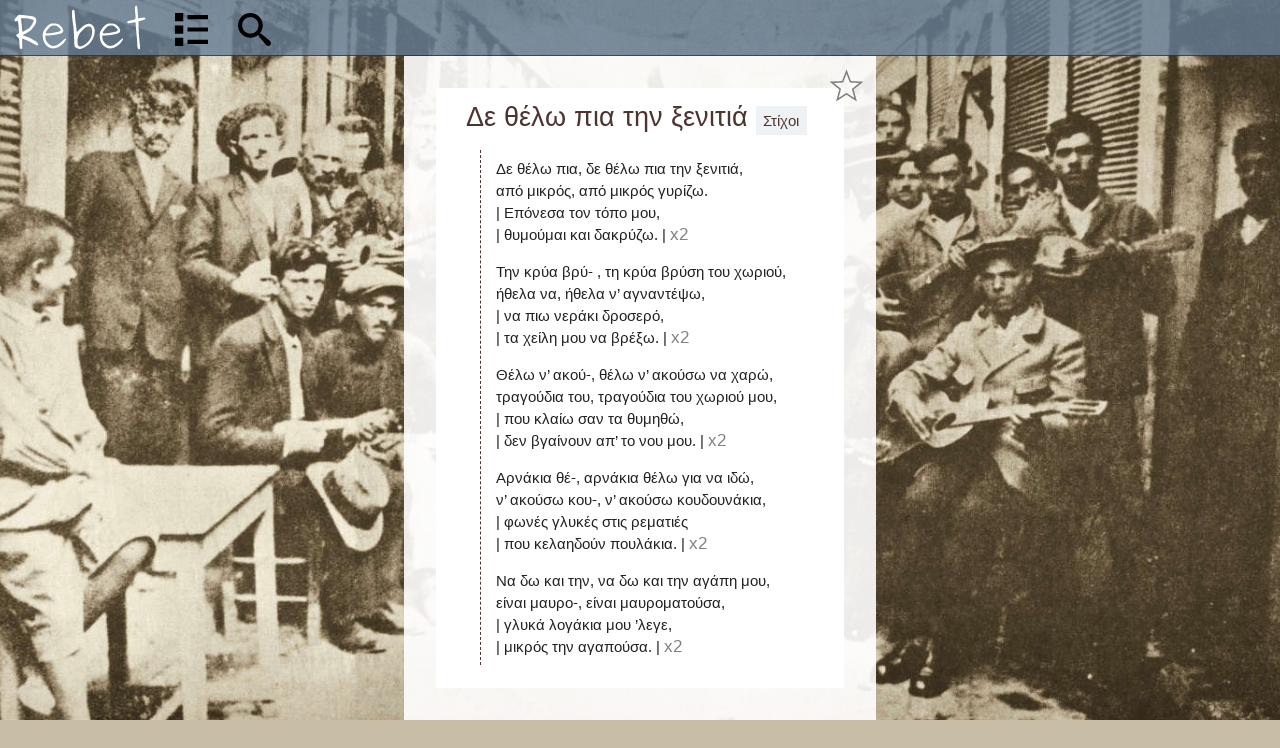

--- FILE ---
content_type: text/css; charset=UTF-8
request_url: https://www.rebet.gr/3485822592f282f69cf76fed7b8991a0c196bd12.css?meteor_css_resource=true
body_size: 17178
content:

/*! normalize.css v7.0.0 | MIT License | github.com/necolas/normalize.css */html{line-height:1.15;-ms-text-size-adjust:100%;-webkit-text-size-adjust:100%}body{margin:0}article,aside,footer,header,nav,section{display:block}h1{font-size:2em;margin:.67em 0}figcaption,figure,main{display:block}figure{margin:1em 40px}hr{box-sizing:content-box;height:0;overflow:visible}pre{font-family:monospace,monospace;font-size:1em}a{background-color:transparent;-webkit-text-decoration-skip:objects}abbr[title]{border-bottom:none;text-decoration:underline;text-decoration:underline dotted}b,strong{font-weight:inherit;font-weight:bolder}code,kbd,samp{font-family:monospace,monospace;font-size:1em}dfn{font-style:italic}mark{background-color:#ff0;color:#000}small{font-size:80%}sub,sup{font-size:75%;line-height:0;position:relative;vertical-align:baseline}sub{bottom:-.25em}sup{top:-.5em}audio,video{display:inline-block}audio:not([controls]){display:none;height:0}img{border-style:none}svg:not(:root){overflow:hidden}button,input,optgroup,select,textarea{font-family:sans-serif;font-size:100%;line-height:1.15;margin:0}button,input{overflow:visible}button,select{text-transform:none}[type=reset],[type=submit],button,html [type=button]{-webkit-appearance:button}[type=button]::-moz-focus-inner,[type=reset]::-moz-focus-inner,[type=submit]::-moz-focus-inner,button::-moz-focus-inner{border-style:none;padding:0}[type=button]:-moz-focusring,[type=reset]:-moz-focusring,[type=submit]:-moz-focusring,button:-moz-focusring{outline:1px dotted ButtonText}fieldset{padding:.35em .75em .625em}legend{box-sizing:border-box;color:inherit;display:table;max-width:100%;padding:0;white-space:normal}progress{display:inline-block;vertical-align:baseline}textarea{overflow:auto}[type=checkbox],[type=radio]{box-sizing:border-box;padding:0}[type=number]::-webkit-inner-spin-button,[type=number]::-webkit-outer-spin-button{height:auto}[type=search]{-webkit-appearance:textfield;outline-offset:-2px}[type=search]::-webkit-search-cancel-button,[type=search]::-webkit-search-decoration{-webkit-appearance:none}::-webkit-file-upload-button{-webkit-appearance:button;font:inherit}details,menu{display:block}summary{display:list-item}canvas{display:inline-block}[hidden],template{display:none}html{box-sizing:border-box}*,:after,:before{box-sizing:inherit}button,input,optgroup,select,textarea{font-family:-apple-system,BlinkMacSystemFont,Segoe UI,Roboto,Oxygen-Sans,Ubuntu,Cantarell,Helvetica Neue,sans-serif}ul:not(.browser-default){padding-left:0;list-style-type:none}ul:not(.browser-default)>li{list-style-type:none}a{color:#647d96;-webkit-tap-highlight-color:transparent}.valign-wrapper{display:flex;align-items:center}.clearfix{clear:both}.z-depth-0{box-shadow:none!important}.btn,.btn-floating,.btn-large,.btn-small,.btn.danger,.btn.primary,.btn.secondary,.btn.tertiary,.btn.warn,.collapsible,.z-depth-1{box-shadow:0 2px 2px 0 rgba(0,0,0,.14),0 3px 1px -2px rgba(0,0,0,.12),0 1px 5px 0 rgba(0,0,0,.2)}.btn-floating:hover,.btn-large:hover,.btn-small:hover,.btn:hover,.z-depth-1-half{box-shadow:0 3px 3px 0 rgba(0,0,0,.14),0 1px 7px 0 rgba(0,0,0,.12),0 3px 1px -1px rgba(0,0,0,.2)}.z-depth-2{box-shadow:0 4px 5px 0 rgba(0,0,0,.14),0 1px 10px 0 rgba(0,0,0,.12),0 2px 4px -1px rgba(0,0,0,.3)}.z-depth-3{box-shadow:0 8px 17px 2px rgba(0,0,0,.14),0 3px 14px 2px rgba(0,0,0,.12),0 5px 5px -3px rgba(0,0,0,.2)}.z-depth-4{box-shadow:0 16px 24px 2px rgba(0,0,0,.14),0 6px 30px 5px rgba(0,0,0,.12),0 8px 10px -7px rgba(0,0,0,.2)}.z-depth-5{box-shadow:0 24px 38px 3px rgba(0,0,0,.14),0 9px 46px 8px rgba(0,0,0,.12),0 11px 15px -7px rgba(0,0,0,.2)}.hoverable{transition:box-shadow .25s}.hoverable:hover{box-shadow:0 8px 17px 0 rgba(0,0,0,.2),0 6px 20px 0 rgba(0,0,0,.19)}.divider{height:1px;overflow:hidden;background-color:#e0e0e0}blockquote{margin:20px 0;padding-left:1.5rem;border-left:5px solid #647d96}i{line-height:inherit}i.left{float:left;margin-right:15px}i.right{float:right;margin-left:15px}i.tiny{font-size:1rem}i.small{font-size:2rem}i.medium{font-size:4rem}i.large{font-size:6rem}img.responsive-img,video.responsive-video{max-width:100%;height:auto}.pagination li{display:inline-block;border-radius:2px;text-align:center;vertical-align:top;height:30px}.pagination li a{color:#444;display:inline-block;font-size:1.2rem;padding:0 10px;line-height:30px}.pagination li.active a{color:#fff}.pagination li.active{background-color:#647d96}.pagination li.disabled a{cursor:default;color:#999}.pagination li i{font-size:2rem}.pagination li.pages ul li{display:inline-block;float:none}@media only screen and (max-width:992px){.pagination{width:100%}.pagination li.next,.pagination li.prev{width:10%}.pagination li.pages{width:80%;overflow:hidden;white-space:nowrap}}.breadcrumb{font-size:18px;color:hsla(0,0%,100%,.7)}.breadcrumb [class*=mdi-],.breadcrumb [class^=mdi-],.breadcrumb i,.breadcrumb i.material-icons{display:inline-block;float:left;font-size:24px}.breadcrumb:before{content:"\E5CC";color:hsla(0,0%,100%,.7);vertical-align:top;display:inline-block;font-family:Material Icons;font-weight:400;font-style:normal;font-size:25px;margin:0 10px 0 8px;-webkit-font-smoothing:antialiased}.breadcrumb:first-child:before{display:none}.breadcrumb:last-child{color:#fff}.parallax-container{position:relative;overflow:hidden;height:500px}.parallax-container .parallax{position:absolute;top:0;left:0;right:0;bottom:0;z-index:-1}.parallax-container .parallax img{opacity:0;position:absolute;left:50%;bottom:0;min-width:100%;min-height:100%;transform:translateZ(0);transform:translateX(-50%)}.pin-bottom,.pin-top{position:relative}.pinned{position:fixed!important}.fade-in,ul.staggered-list li{opacity:0}.fade-in{transform-origin:0 50%}@media only screen and (max-width:600px){.hide-on-small-and-down,.hide-on-small-only{display:none!important}}@media only screen and (max-width:992px){.hide-on-med-and-down{display:none!important}}@media only screen and (min-width:601px){.hide-on-med-and-up{display:none!important}}@media only screen and (min-width:600px) and (max-width:992px){.hide-on-med-only{display:none!important}}@media only screen and (min-width:993px){.hide-on-large-only{display:none!important}}@media only screen and (min-width:1201px){.hide-on-extra-large-only{display:none!important}}@media only screen and (min-width:1201px){.show-on-extra-large{display:block!important}}@media only screen and (min-width:993px){.show-on-large{display:block!important}}@media only screen and (min-width:600px) and (max-width:992px){.show-on-medium{display:block!important}}@media only screen and (max-width:600px){.show-on-small{display:block!important}}@media only screen and (min-width:601px){.show-on-medium-and-up{display:block!important}}@media only screen and (max-width:992px){.show-on-medium-and-down{display:block!important}}@media only screen and (max-width:600px){.center-on-small-only{text-align:center}}.page-footer{padding-top:20px;color:#fff;background-color:#647d96}.page-footer .footer-copyright{overflow:hidden;min-height:50px;display:flex;align-items:center;justify-content:space-between;padding:10px 0;color:hsla(0,0%,100%,.8);background-color:rgba(51,51,51,.08)}table,td,th{border:none}table{width:100%;display:table;border-collapse:collapse;border-spacing:0}table.striped tr{border-bottom:none}table.striped>tbody>tr:nth-child(odd){background-color:hsla(0,0%,94.9%,.5)}table.striped>tbody>tr>td{border-radius:0}table.highlight>tbody>tr{transition:background-color .25s ease}table.highlight>tbody>tr:hover{background-color:hsla(0,0%,94.9%,.5)}table.centered tbody tr td,table.centered thead tr th{text-align:center}tr{border-bottom:1px solid rgba(0,0,0,.12)}td,th{padding:15px 5px;display:table-cell;text-align:left;vertical-align:middle;border-radius:2px}@media only screen and (max-width:992px){table.responsive-table{width:100%;border-collapse:collapse;border-spacing:0;display:block;position:relative}table.responsive-table td:empty:before{content:"\00a0"}table.responsive-table td,table.responsive-table th{margin:0;vertical-align:top}table.responsive-table th{text-align:left}table.responsive-table thead{display:block;float:left}table.responsive-table thead tr{display:block;padding:0 10px 0 0}table.responsive-table thead tr th:before{content:"\00a0"}table.responsive-table tbody{display:block;width:auto;position:relative;overflow-x:auto;white-space:nowrap}table.responsive-table tbody tr{display:inline-block;vertical-align:top}table.responsive-table th{display:block;text-align:right}table.responsive-table td{display:block;min-height:1.25em;text-align:left}table.responsive-table tr{border-bottom:none;padding:0 10px}table.responsive-table thead{border:0;border-right:1px solid rgba(0,0,0,.12)}}.collection{margin:.5rem 0 1rem;border:1px solid #e0e0e0;border-radius:2px;overflow:hidden;position:relative}.collection .collection-item{background-color:#fff;line-height:1.5rem;padding:10px 20px;margin:0;border-bottom:1px solid #e0e0e0}.collection .collection-item.avatar{min-height:84px;padding-left:72px;position:relative}.collection .collection-item.avatar:not(.circle-clipper)>.circle,.collection .collection-item.avatar :not(.circle-clipper)>.circle{position:absolute;width:42px;height:42px;overflow:hidden;left:15px;display:inline-block;vertical-align:middle}.collection .collection-item.avatar i.circle{font-size:18px;line-height:42px;color:#fff;background-color:#999;text-align:center}.collection .collection-item.avatar .title{font-size:16px}.collection .collection-item.avatar p{margin:0}.collection .collection-item.avatar .secondary-content{position:absolute;top:16px;right:16px}.collection .collection-item:last-child{border-bottom:none}.collection .collection-item.active{background-color:#2f4f4f;color:#bed8d8}.collection .collection-item.active .secondary-content{color:#fff}.collection a.collection-item{display:block;transition:.25s;color:#647d96}.collection a.collection-item:not(.active):hover{background-color:#ddd}.collection.with-header .collection-header{background-color:#fff;border-bottom:1px solid #e0e0e0;padding:10px 20px}.collection.with-header .collection-item{padding-left:30px}.collection.with-header .collection-item.avatar{padding-left:72px}.secondary-content{float:right;color:#2f4f4f}.collapsible .collection{margin:0;border:none}.video-container{position:relative;padding-bottom:56.25%;height:0;overflow:hidden}.video-container embed,.video-container iframe,.video-container object{position:absolute;top:0;left:0;width:100%;height:100%}.progress{position:relative;height:4px;display:block;width:100%;background-color:#8ebcbc;border-radius:2px;margin:.5rem 0 1rem;overflow:hidden}.progress .determinate{position:absolute;top:0;left:0;bottom:0;transition:width .3s linear}.progress .determinate,.progress .indeterminate{background-color:#2f4f4f}.progress .indeterminate:before{animation:indeterminate 2.1s cubic-bezier(.65,.815,.735,.395) infinite}.progress .indeterminate:after,.progress .indeterminate:before{content:"";position:absolute;background-color:inherit;top:0;left:0;bottom:0;will-change:left,right}.progress .indeterminate:after{animation:indeterminate-short 2.1s cubic-bezier(.165,.84,.44,1) infinite;animation-delay:1.15s}@keyframes indeterminate{0%{left:-35%;right:100%}60%{left:100%;right:-90%}to{left:100%;right:-90%}}@keyframes indeterminate-short{0%{left:-200%;right:100%}60%{left:107%;right:-8%}to{left:107%;right:-8%}}.hide{display:none!important}.left-align{text-align:left}.right-align{text-align:right}.center,.center-align{text-align:center}.left{float:left!important}.right{float:right!important}.no-select{user-select:none}.circle{border-radius:50%}.center-block{display:block;margin-left:auto;margin-right:auto}.truncate{display:block;white-space:nowrap;overflow:hidden;text-overflow:ellipsis}.no-padding{padding:0!important}a{text-decoration:none}html{line-height:1.5;font-family:-apple-system,BlinkMacSystemFont,Segoe UI,Roboto,Oxygen-Sans,Ubuntu,Cantarell,Helvetica Neue,sans-serif;font-weight:400;color:rgba(0,0,0,.87)}@media only screen and (min-width:0){html{font-size:14px}}@media only screen and (min-width:992px){html{font-size:14.5px}}@media only screen and (min-width:1200px){html{font-size:15px}}h1,h2,h3,h4,h5,h6{font-weight:400;line-height:1.3}h1 a,h2 a,h3 a,h4 a,h5 a,h6 a{font-weight:inherit}h1{font-size:4.2rem;margin:2.8rem 0 1.68rem}h1,h2{line-height:110%}h2{font-size:3.56rem;margin:2.3733333333rem 0 1.424rem}h3{font-size:2.92rem;margin:1.9466666667rem 0 1.168rem}h3,h4{line-height:110%}h4{font-size:2.28rem;margin:1.52rem 0 .912rem}h5{font-size:1.64rem;margin:1.0933333333rem 0 .656rem}h5,h6{line-height:110%}h6{font-size:1.15rem;margin:.7666666667rem 0 .46rem}em{font-style:italic}strong{font-weight:500}small{font-size:75%}.light{font-weight:300}.thin{font-weight:200}@media only screen and (min-width:360px){.flow-text{font-size:1.2rem}}@media only screen and (min-width:390px){.flow-text{font-size:1.224rem}}@media only screen and (min-width:420px){.flow-text{font-size:1.248rem}}@media only screen and (min-width:450px){.flow-text{font-size:1.272rem}}@media only screen and (min-width:480px){.flow-text{font-size:1.296rem}}@media only screen and (min-width:510px){.flow-text{font-size:1.32rem}}@media only screen and (min-width:540px){.flow-text{font-size:1.344rem}}@media only screen and (min-width:570px){.flow-text{font-size:1.368rem}}@media only screen and (min-width:600px){.flow-text{font-size:1.392rem}}@media only screen and (min-width:630px){.flow-text{font-size:1.416rem}}@media only screen and (min-width:660px){.flow-text{font-size:1.44rem}}@media only screen and (min-width:690px){.flow-text{font-size:1.464rem}}@media only screen and (min-width:720px){.flow-text{font-size:1.488rem}}@media only screen and (min-width:750px){.flow-text{font-size:1.512rem}}@media only screen and (min-width:780px){.flow-text{font-size:1.536rem}}@media only screen and (min-width:810px){.flow-text{font-size:1.56rem}}@media only screen and (min-width:840px){.flow-text{font-size:1.584rem}}@media only screen and (min-width:870px){.flow-text{font-size:1.608rem}}@media only screen and (min-width:900px){.flow-text{font-size:1.632rem}}@media only screen and (min-width:930px){.flow-text{font-size:1.656rem}}@media only screen and (min-width:960px){.flow-text{font-size:1.68rem}}@media only screen and (max-width:360px){.flow-text{font-size:1.2rem}}::placeholder{color:#d1d1d1}input:not([type]),input[type=date]:not(.browser-default),input[type=datetime-local]:not(.browser-default),input[type=datetime]:not(.browser-default),input[type=email]:not(.browser-default),input[type=number]:not(.browser-default),input[type=password]:not(.browser-default),input[type=search]:not(.browser-default),input[type=tel]:not(.browser-default),input[type=text]:not(.browser-default),input[type=time]:not(.browser-default),input[type=url]:not(.browser-default),textarea.materialize-textarea{background-color:transparent;border:none;border-bottom:1px solid #9e9e9e;border-radius:0;outline:none;height:3rem;width:100%;font-size:16px;margin:0 0 8px;padding:0;box-shadow:none;box-sizing:content-box;transition:box-shadow .3s,border .3s}input:not([type]):disabled,input:not([type])[readonly=readonly],input[type=date]:not(.browser-default):disabled,input[type=date]:not(.browser-default)[readonly=readonly],input[type=datetime-local]:not(.browser-default):disabled,input[type=datetime-local]:not(.browser-default)[readonly=readonly],input[type=datetime]:not(.browser-default):disabled,input[type=datetime]:not(.browser-default)[readonly=readonly],input[type=email]:not(.browser-default):disabled,input[type=email]:not(.browser-default)[readonly=readonly],input[type=number]:not(.browser-default):disabled,input[type=number]:not(.browser-default)[readonly=readonly],input[type=password]:not(.browser-default):disabled,input[type=password]:not(.browser-default)[readonly=readonly],input[type=search]:not(.browser-default):disabled,input[type=search]:not(.browser-default)[readonly=readonly],input[type=tel]:not(.browser-default):disabled,input[type=tel]:not(.browser-default)[readonly=readonly],input[type=text]:not(.browser-default):disabled,input[type=text]:not(.browser-default)[readonly=readonly],input[type=time]:not(.browser-default):disabled,input[type=time]:not(.browser-default)[readonly=readonly],input[type=url]:not(.browser-default):disabled,input[type=url]:not(.browser-default)[readonly=readonly],textarea.materialize-textarea:disabled,textarea.materialize-textarea[readonly=readonly]{color:rgba(0,0,0,.42);border-bottom:1px dotted rgba(0,0,0,.42)}input:not([type]):disabled+label,input:not([type])[readonly=readonly]+label,input[type=date]:not(.browser-default):disabled+label,input[type=date]:not(.browser-default)[readonly=readonly]+label,input[type=datetime-local]:not(.browser-default):disabled+label,input[type=datetime-local]:not(.browser-default)[readonly=readonly]+label,input[type=datetime]:not(.browser-default):disabled+label,input[type=datetime]:not(.browser-default)[readonly=readonly]+label,input[type=email]:not(.browser-default):disabled+label,input[type=email]:not(.browser-default)[readonly=readonly]+label,input[type=number]:not(.browser-default):disabled+label,input[type=number]:not(.browser-default)[readonly=readonly]+label,input[type=password]:not(.browser-default):disabled+label,input[type=password]:not(.browser-default)[readonly=readonly]+label,input[type=search]:not(.browser-default):disabled+label,input[type=search]:not(.browser-default)[readonly=readonly]+label,input[type=tel]:not(.browser-default):disabled+label,input[type=tel]:not(.browser-default)[readonly=readonly]+label,input[type=text]:not(.browser-default):disabled+label,input[type=text]:not(.browser-default)[readonly=readonly]+label,input[type=time]:not(.browser-default):disabled+label,input[type=time]:not(.browser-default)[readonly=readonly]+label,input[type=url]:not(.browser-default):disabled+label,input[type=url]:not(.browser-default)[readonly=readonly]+label,textarea.materialize-textarea:disabled+label,textarea.materialize-textarea[readonly=readonly]+label{color:rgba(0,0,0,.42)}input:not([type]):focus:not([readonly]),input[type=date]:not(.browser-default):focus:not([readonly]),input[type=datetime-local]:not(.browser-default):focus:not([readonly]),input[type=datetime]:not(.browser-default):focus:not([readonly]),input[type=email]:not(.browser-default):focus:not([readonly]),input[type=number]:not(.browser-default):focus:not([readonly]),input[type=password]:not(.browser-default):focus:not([readonly]),input[type=search]:not(.browser-default):focus:not([readonly]),input[type=tel]:not(.browser-default):focus:not([readonly]),input[type=text]:not(.browser-default):focus:not([readonly]),input[type=time]:not(.browser-default):focus:not([readonly]),input[type=url]:not(.browser-default):focus:not([readonly]),textarea.materialize-textarea:focus:not([readonly]){border-bottom:1px solid #2f4f4f;box-shadow:0 1px 0 0 #2f4f4f}input:not([type]):focus:not([readonly])+label,input[type=date]:not(.browser-default):focus:not([readonly])+label,input[type=datetime-local]:not(.browser-default):focus:not([readonly])+label,input[type=datetime]:not(.browser-default):focus:not([readonly])+label,input[type=email]:not(.browser-default):focus:not([readonly])+label,input[type=number]:not(.browser-default):focus:not([readonly])+label,input[type=password]:not(.browser-default):focus:not([readonly])+label,input[type=search]:not(.browser-default):focus:not([readonly])+label,input[type=tel]:not(.browser-default):focus:not([readonly])+label,input[type=text]:not(.browser-default):focus:not([readonly])+label,input[type=time]:not(.browser-default):focus:not([readonly])+label,input[type=url]:not(.browser-default):focus:not([readonly])+label,textarea.materialize-textarea:focus:not([readonly])+label{color:#2f4f4f}input:not([type]):focus.valid~label,input[type=date]:not(.browser-default):focus.valid~label,input[type=datetime-local]:not(.browser-default):focus.valid~label,input[type=datetime]:not(.browser-default):focus.valid~label,input[type=email]:not(.browser-default):focus.valid~label,input[type=number]:not(.browser-default):focus.valid~label,input[type=password]:not(.browser-default):focus.valid~label,input[type=search]:not(.browser-default):focus.valid~label,input[type=tel]:not(.browser-default):focus.valid~label,input[type=text]:not(.browser-default):focus.valid~label,input[type=time]:not(.browser-default):focus.valid~label,input[type=url]:not(.browser-default):focus.valid~label,textarea.materialize-textarea:focus.valid~label{color:#4caf50}input:not([type]):focus.invalid~label,input[type=date]:not(.browser-default):focus.invalid~label,input[type=datetime-local]:not(.browser-default):focus.invalid~label,input[type=datetime]:not(.browser-default):focus.invalid~label,input[type=email]:not(.browser-default):focus.invalid~label,input[type=number]:not(.browser-default):focus.invalid~label,input[type=password]:not(.browser-default):focus.invalid~label,input[type=search]:not(.browser-default):focus.invalid~label,input[type=tel]:not(.browser-default):focus.invalid~label,input[type=text]:not(.browser-default):focus.invalid~label,input[type=time]:not(.browser-default):focus.invalid~label,input[type=url]:not(.browser-default):focus.invalid~label,textarea.materialize-textarea:focus.invalid~label{color:#f44336}input:not([type]).validate+label,input[type=date]:not(.browser-default).validate+label,input[type=datetime-local]:not(.browser-default).validate+label,input[type=datetime]:not(.browser-default).validate+label,input[type=email]:not(.browser-default).validate+label,input[type=number]:not(.browser-default).validate+label,input[type=password]:not(.browser-default).validate+label,input[type=search]:not(.browser-default).validate+label,input[type=tel]:not(.browser-default).validate+label,input[type=text]:not(.browser-default).validate+label,input[type=time]:not(.browser-default).validate+label,input[type=url]:not(.browser-default).validate+label,textarea.materialize-textarea.validate+label{width:100%}.select-wrapper.valid>input.select-dropdown,input.valid:not([type]),input.valid:not([type]):focus,input.valid[type=date]:not(.browser-default),input.valid[type=date]:not(.browser-default):focus,input.valid[type=datetime-local]:not(.browser-default),input.valid[type=datetime-local]:not(.browser-default):focus,input.valid[type=datetime]:not(.browser-default),input.valid[type=datetime]:not(.browser-default):focus,input.valid[type=email]:not(.browser-default),input.valid[type=email]:not(.browser-default):focus,input.valid[type=number]:not(.browser-default),input.valid[type=number]:not(.browser-default):focus,input.valid[type=password]:not(.browser-default),input.valid[type=password]:not(.browser-default):focus,input.valid[type=search]:not(.browser-default),input.valid[type=search]:not(.browser-default):focus,input.valid[type=tel]:not(.browser-default),input.valid[type=tel]:not(.browser-default):focus,input.valid[type=text]:not(.browser-default),input.valid[type=text]:not(.browser-default):focus,input.valid[type=time]:not(.browser-default),input.valid[type=time]:not(.browser-default):focus,input.valid[type=url]:not(.browser-default),input.valid[type=url]:not(.browser-default):focus,textarea.materialize-textarea.valid,textarea.materialize-textarea.valid:focus{border-bottom:1px solid #4caf50;box-shadow:0 1px 0 0 #4caf50}.select-wrapper.invalid>input.select-dropdown,.select-wrapper.invalid>input.select-dropdown:focus,input.invalid:not([type]),input.invalid:not([type]):focus,input.invalid[type=date]:not(.browser-default),input.invalid[type=date]:not(.browser-default):focus,input.invalid[type=datetime-local]:not(.browser-default),input.invalid[type=datetime-local]:not(.browser-default):focus,input.invalid[type=datetime]:not(.browser-default),input.invalid[type=datetime]:not(.browser-default):focus,input.invalid[type=email]:not(.browser-default),input.invalid[type=email]:not(.browser-default):focus,input.invalid[type=number]:not(.browser-default),input.invalid[type=number]:not(.browser-default):focus,input.invalid[type=password]:not(.browser-default),input.invalid[type=password]:not(.browser-default):focus,input.invalid[type=search]:not(.browser-default),input.invalid[type=search]:not(.browser-default):focus,input.invalid[type=tel]:not(.browser-default),input.invalid[type=tel]:not(.browser-default):focus,input.invalid[type=text]:not(.browser-default),input.invalid[type=text]:not(.browser-default):focus,input.invalid[type=time]:not(.browser-default),input.invalid[type=time]:not(.browser-default):focus,input.invalid[type=url]:not(.browser-default),input.invalid[type=url]:not(.browser-default):focus,textarea.materialize-textarea.invalid,textarea.materialize-textarea.invalid:focus{border-bottom:1px solid #f44336;box-shadow:0 1px 0 0 #f44336}.select-wrapper.invalid~.helper-text[data-error],.select-wrapper.valid .helper-text[data-success],input:not([type]).invalid~.helper-text[data-error],input:not([type]).valid~.helper-text[data-success],input:not([type]):focus.invalid~.helper-text[data-error],input:not([type]):focus.valid~.helper-text[data-success],input[type=date]:not(.browser-default).invalid~.helper-text[data-error],input[type=date]:not(.browser-default).valid~.helper-text[data-success],input[type=date]:not(.browser-default):focus.invalid~.helper-text[data-error],input[type=date]:not(.browser-default):focus.valid~.helper-text[data-success],input[type=datetime-local]:not(.browser-default).invalid~.helper-text[data-error],input[type=datetime-local]:not(.browser-default).valid~.helper-text[data-success],input[type=datetime-local]:not(.browser-default):focus.invalid~.helper-text[data-error],input[type=datetime-local]:not(.browser-default):focus.valid~.helper-text[data-success],input[type=datetime]:not(.browser-default).invalid~.helper-text[data-error],input[type=datetime]:not(.browser-default).valid~.helper-text[data-success],input[type=datetime]:not(.browser-default):focus.invalid~.helper-text[data-error],input[type=datetime]:not(.browser-default):focus.valid~.helper-text[data-success],input[type=email]:not(.browser-default).invalid~.helper-text[data-error],input[type=email]:not(.browser-default).valid~.helper-text[data-success],input[type=email]:not(.browser-default):focus.invalid~.helper-text[data-error],input[type=email]:not(.browser-default):focus.valid~.helper-text[data-success],input[type=number]:not(.browser-default).invalid~.helper-text[data-error],input[type=number]:not(.browser-default).valid~.helper-text[data-success],input[type=number]:not(.browser-default):focus.invalid~.helper-text[data-error],input[type=number]:not(.browser-default):focus.valid~.helper-text[data-success],input[type=password]:not(.browser-default).invalid~.helper-text[data-error],input[type=password]:not(.browser-default).valid~.helper-text[data-success],input[type=password]:not(.browser-default):focus.invalid~.helper-text[data-error],input[type=password]:not(.browser-default):focus.valid~.helper-text[data-success],input[type=search]:not(.browser-default).invalid~.helper-text[data-error],input[type=search]:not(.browser-default).valid~.helper-text[data-success],input[type=search]:not(.browser-default):focus.invalid~.helper-text[data-error],input[type=search]:not(.browser-default):focus.valid~.helper-text[data-success],input[type=tel]:not(.browser-default).invalid~.helper-text[data-error],input[type=tel]:not(.browser-default).valid~.helper-text[data-success],input[type=tel]:not(.browser-default):focus.invalid~.helper-text[data-error],input[type=tel]:not(.browser-default):focus.valid~.helper-text[data-success],input[type=text]:not(.browser-default).invalid~.helper-text[data-error],input[type=text]:not(.browser-default).valid~.helper-text[data-success],input[type=text]:not(.browser-default):focus.invalid~.helper-text[data-error],input[type=text]:not(.browser-default):focus.valid~.helper-text[data-success],input[type=time]:not(.browser-default).invalid~.helper-text[data-error],input[type=time]:not(.browser-default).valid~.helper-text[data-success],input[type=time]:not(.browser-default):focus.invalid~.helper-text[data-error],input[type=time]:not(.browser-default):focus.valid~.helper-text[data-success],input[type=url]:not(.browser-default).invalid~.helper-text[data-error],input[type=url]:not(.browser-default).valid~.helper-text[data-success],input[type=url]:not(.browser-default):focus.invalid~.helper-text[data-error],input[type=url]:not(.browser-default):focus.valid~.helper-text[data-success],textarea.materialize-textarea.invalid~.helper-text[data-error],textarea.materialize-textarea.valid~.helper-text[data-success],textarea.materialize-textarea:focus.invalid~.helper-text[data-error],textarea.materialize-textarea:focus.valid~.helper-text[data-success]{color:transparent;user-select:none;pointer-events:none}.select-wrapper.valid~.helper-text:after,input:not([type]).valid~.helper-text:after,input:not([type]):focus.valid~.helper-text:after,input[type=date]:not(.browser-default).valid~.helper-text:after,input[type=date]:not(.browser-default):focus.valid~.helper-text:after,input[type=datetime-local]:not(.browser-default).valid~.helper-text:after,input[type=datetime-local]:not(.browser-default):focus.valid~.helper-text:after,input[type=datetime]:not(.browser-default).valid~.helper-text:after,input[type=datetime]:not(.browser-default):focus.valid~.helper-text:after,input[type=email]:not(.browser-default).valid~.helper-text:after,input[type=email]:not(.browser-default):focus.valid~.helper-text:after,input[type=number]:not(.browser-default).valid~.helper-text:after,input[type=number]:not(.browser-default):focus.valid~.helper-text:after,input[type=password]:not(.browser-default).valid~.helper-text:after,input[type=password]:not(.browser-default):focus.valid~.helper-text:after,input[type=search]:not(.browser-default).valid~.helper-text:after,input[type=search]:not(.browser-default):focus.valid~.helper-text:after,input[type=tel]:not(.browser-default).valid~.helper-text:after,input[type=tel]:not(.browser-default):focus.valid~.helper-text:after,input[type=text]:not(.browser-default).valid~.helper-text:after,input[type=text]:not(.browser-default):focus.valid~.helper-text:after,input[type=time]:not(.browser-default).valid~.helper-text:after,input[type=time]:not(.browser-default):focus.valid~.helper-text:after,input[type=url]:not(.browser-default).valid~.helper-text:after,input[type=url]:not(.browser-default):focus.valid~.helper-text:after,textarea.materialize-textarea.valid~.helper-text:after,textarea.materialize-textarea:focus.valid~.helper-text:after{content:attr(data-success);color:#4caf50}.select-wrapper.invalid~.helper-text:after,input:not([type]).invalid~.helper-text:after,input:not([type]):focus.invalid~.helper-text:after,input[type=date]:not(.browser-default).invalid~.helper-text:after,input[type=date]:not(.browser-default):focus.invalid~.helper-text:after,input[type=datetime-local]:not(.browser-default).invalid~.helper-text:after,input[type=datetime-local]:not(.browser-default):focus.invalid~.helper-text:after,input[type=datetime]:not(.browser-default).invalid~.helper-text:after,input[type=datetime]:not(.browser-default):focus.invalid~.helper-text:after,input[type=email]:not(.browser-default).invalid~.helper-text:after,input[type=email]:not(.browser-default):focus.invalid~.helper-text:after,input[type=number]:not(.browser-default).invalid~.helper-text:after,input[type=number]:not(.browser-default):focus.invalid~.helper-text:after,input[type=password]:not(.browser-default).invalid~.helper-text:after,input[type=password]:not(.browser-default):focus.invalid~.helper-text:after,input[type=search]:not(.browser-default).invalid~.helper-text:after,input[type=search]:not(.browser-default):focus.invalid~.helper-text:after,input[type=tel]:not(.browser-default).invalid~.helper-text:after,input[type=tel]:not(.browser-default):focus.invalid~.helper-text:after,input[type=text]:not(.browser-default).invalid~.helper-text:after,input[type=text]:not(.browser-default):focus.invalid~.helper-text:after,input[type=time]:not(.browser-default).invalid~.helper-text:after,input[type=time]:not(.browser-default):focus.invalid~.helper-text:after,input[type=url]:not(.browser-default).invalid~.helper-text:after,input[type=url]:not(.browser-default):focus.invalid~.helper-text:after,textarea.materialize-textarea.invalid~.helper-text:after,textarea.materialize-textarea:focus.invalid~.helper-text:after{content:attr(data-error);color:#f44336}.select-wrapper+label:after,input:not([type])+label:after,input[type=date]:not(.browser-default)+label:after,input[type=datetime-local]:not(.browser-default)+label:after,input[type=datetime]:not(.browser-default)+label:after,input[type=email]:not(.browser-default)+label:after,input[type=number]:not(.browser-default)+label:after,input[type=password]:not(.browser-default)+label:after,input[type=search]:not(.browser-default)+label:after,input[type=tel]:not(.browser-default)+label:after,input[type=text]:not(.browser-default)+label:after,input[type=time]:not(.browser-default)+label:after,input[type=url]:not(.browser-default)+label:after,textarea.materialize-textarea+label:after{display:block;content:"";position:absolute;top:100%;left:0;opacity:0;transition:opacity .2s ease-out,color .2s ease-out}.input-field{position:relative;margin-top:1rem;margin-bottom:1rem}.input-field.inline{display:inline-block;vertical-align:middle;margin-left:5px}.input-field.inline .select-dropdown,.input-field.inline input{margin-bottom:1rem}.input-field.col label{left:.75rem}.input-field.col .prefix~.validate~label,.input-field.col .prefix~label{width:calc(100% - 4.5rem)}.input-field>label{color:#9e9e9e;position:absolute;top:0;left:0;font-size:1rem;cursor:text;transition:transform .2s ease-out,color .2s ease-out;transform-origin:0 100%;text-align:initial;transform:translateY(12px)}.input-field>label:not(.label-icon).active{transform:translateY(-14px) scale(.8);transform-origin:0 0}.input-field>input[type=date]:not(.browser-default)+label,.input-field>input[type=time]:not(.browser-default)+label,.input-field>input[type]:-webkit-autofill:not(.browser-default):not([type=search])+label{transform:translateY(-14px) scale(.8);transform-origin:0 0}.input-field .helper-text{position:relative;min-height:18px;display:block;font-size:12px;color:rgba(0,0,0,.54)}.input-field .helper-text:after{opacity:1;position:absolute;top:0;left:0}.input-field .prefix{position:absolute;width:3rem;font-size:2rem;transition:color .2s;top:.5rem}.input-field .prefix.active{color:#2f4f4f}.input-field .prefix~.autocomplete-content,.input-field .prefix~.helper-text,.input-field .prefix~.validate~label,.input-field .prefix~input,.input-field .prefix~label,.input-field .prefix~textarea{margin-left:3rem;width:92%;width:calc(100% - 3rem)}.input-field .prefix~label{margin-left:3rem}@media only screen and (max-width:992px){.input-field .prefix~input{width:86%;width:calc(100% - 3rem)}}@media only screen and (max-width:600px){.input-field .prefix~input{width:80%;width:calc(100% - 3rem)}}.input-field input[type=search]{display:block;line-height:inherit;transition:background-color .3s}.nav-wrapper .input-field input[type=search]{height:inherit;padding-left:4rem;width:calc(100% - 4rem);border:0;box-shadow:none}.input-field input[type=search]:focus:not(.browser-default){background-color:#fff;border:0;box-shadow:none;color:#444}.input-field input[type=search]:focus:not(.browser-default)+label i,.input-field input[type=search]:focus:not(.browser-default)~.material-icons,.input-field input[type=search]:focus:not(.browser-default)~.mdi-navigation-close{color:#444}.input-field input[type=search]+.label-icon{transform:none;left:1rem}.input-field input[type=search]~.material-icons,.input-field input[type=search]~.mdi-navigation-close{position:absolute;top:0;right:1rem;color:transparent;cursor:pointer;font-size:2rem;transition:color .3s}textarea{width:100%;height:3rem;background-color:transparent}textarea.materialize-textarea{line-height:normal;overflow-y:hidden;padding:.8rem 0;resize:none;min-height:3rem;box-sizing:border-box}.hiddendiv{visibility:hidden;white-space:pre-wrap;word-wrap:break-word;overflow-wrap:break-word;padding-top:1.2rem;position:absolute;top:0;z-index:-1}.autocomplete-content li .highlight{color:#444}.autocomplete-content li img{height:40px;width:40px;margin:5px 15px}.character-counter{min-height:18px}[type=checkbox]:checked,[type=checkbox]:not(:checked){position:absolute;opacity:0;pointer-events:none}[type=checkbox]+span:not(.lever){position:relative;padding-left:35px;cursor:pointer;display:inline-block;height:25px;line-height:25px;font-size:1rem;user-select:none}[type=checkbox]+span:not(.lever):before,[type=checkbox]:not(.filled-in)+span:not(.lever):after{content:"";position:absolute;top:0;left:0;width:18px;height:18px;z-index:0;border:2px solid #5a5a5a;border-radius:1px;margin-top:3px;transition:.2s}[type=checkbox]:not(.filled-in)+span:not(.lever):after{border:0;transform:scale(0)}[type=checkbox]:not(:checked):disabled+span:not(.lever):before{border:none;background-color:rgba(0,0,0,.42)}[type=checkbox].tabbed:focus+span:not(.lever):after{transform:scale(1);border:0;border-radius:50%;box-shadow:0 0 0 10px rgba(0,0,0,.1);background-color:rgba(0,0,0,.1)}[type=checkbox]:checked+span:not(.lever):before{top:-4px;left:-5px;width:12px;height:22px;border-color:transparent #2f4f4f #2f4f4f transparent;border-style:solid;border-width:2px;transform:rotate(40deg);backface-visibility:hidden;transform-origin:100% 100%}[type=checkbox]:checked:disabled+span:before{border-right:2px solid rgba(0,0,0,.42);border-bottom:2px solid rgba(0,0,0,.42)}[type=checkbox]:indeterminate+span:not(.lever):before{top:-11px;left:-12px;width:10px;height:22px;border:none;border-right:2px solid #2f4f4f;transform:rotate(90deg);backface-visibility:hidden;transform-origin:100% 100%}[type=checkbox]:indeterminate:disabled+span:not(.lever):before{border-right:2px solid rgba(0,0,0,.42);background-color:transparent}[type=checkbox].filled-in+span:not(.lever):after{border-radius:2px}[type=checkbox].filled-in+span:not(.lever):after,[type=checkbox].filled-in+span:not(.lever):before{content:"";left:0;position:absolute;transition:border .25s,background-color .25s,width .2s .1s,height .2s .1s,top .2s .1s,left .2s .1s;z-index:1}[type=checkbox].filled-in:not(:checked)+span:not(.lever):before{width:0;height:0;border:3px solid transparent;left:6px;top:10px;transform:rotate(37deg);transform-origin:100% 100%}[type=checkbox].filled-in:not(:checked)+span:not(.lever):after{height:20px;width:20px;background-color:transparent;border:2px solid #5a5a5a;top:0;z-index:0}[type=checkbox].filled-in:checked+span:not(.lever):before{top:0;left:1px;width:8px;height:13px;border-color:transparent #fff #fff transparent;border-style:solid;border-width:2px;transform:rotate(37deg);transform-origin:100% 100%}[type=checkbox].filled-in:checked+span:not(.lever):after{top:0;width:20px;height:20px;border:2px solid #2f4f4f;background-color:#2f4f4f;z-index:0}[type=checkbox].filled-in.tabbed:focus+span:not(.lever):after{border-radius:2px;border-color:#5a5a5a;background-color:rgba(0,0,0,.1)}[type=checkbox].filled-in.tabbed:checked:focus+span:not(.lever):after{border-radius:2px;background-color:#2f4f4f;border-color:#2f4f4f}[type=checkbox].filled-in:disabled:not(:checked)+span:not(.lever):before{background-color:transparent;border:2px solid transparent}[type=checkbox].filled-in:disabled:not(:checked)+span:not(.lever):after{border-color:transparent;background-color:#949494}[type=checkbox].filled-in:disabled:checked+span:not(.lever):before{background-color:transparent}[type=checkbox].filled-in:disabled:checked+span:not(.lever):after{background-color:#949494;border-color:#949494}select{display:none}select.browser-default{display:block}select{background-color:hsla(0,0%,100%,.9);width:100%;padding:5px;border:1px solid #f2f2f2;border-radius:2px;height:3rem}.select-label{position:absolute}.select-wrapper{position:relative}.select-wrapper.invalid+label,.select-wrapper.valid+label{width:100%;pointer-events:none}.select-wrapper input.select-dropdown{position:relative;cursor:pointer;background-color:transparent;border:none;border-bottom:1px solid #9e9e9e;outline:none;height:3rem;line-height:3rem;width:100%;font-size:16px;margin:0 0 8px;padding:0;display:block;user-select:none;z-index:1}.select-wrapper input.select-dropdown:focus{border-bottom:1px solid #2f4f4f}.select-wrapper .caret{position:absolute;right:0;top:0;bottom:0;margin:auto 0;z-index:0;fill:rgba(0,0,0,.87)}.select-wrapper+label{position:absolute;top:-26px;font-size:.8rem}.select-wrapper.disabled+label,select:disabled{color:rgba(0,0,0,.42)}.select-wrapper.disabled .caret{fill:rgba(0,0,0,.42)}.select-wrapper input.select-dropdown:disabled{color:rgba(0,0,0,.42);cursor:default;user-select:none}.select-wrapper i{color:rgba(0,0,0,.3)}.select-dropdown li.disabled,.select-dropdown li.disabled>span,.select-dropdown li.optgroup{color:rgba(0,0,0,.3);background-color:transparent}.select-dropdown.dropdown-content li:hover,body.keyboard-focused .select-dropdown.dropdown-content li:focus{background-color:rgba(0,0,0,.08)}.select-dropdown.dropdown-content li.selected{background-color:rgba(0,0,0,.03)}.prefix~.select-wrapper{margin-left:3rem;width:92%;width:calc(100% - 3rem)}.prefix~label{margin-left:3rem}.select-dropdown li img{height:40px;width:40px;margin:5px 15px;float:right}.select-dropdown li.optgroup{border-top:1px solid #eee}.select-dropdown li.optgroup.selected>span{color:rgba(0,0,0,.7)}.select-dropdown li.optgroup>span{color:rgba(0,0,0,.4)}.select-dropdown li.optgroup~li.optgroup-option{padding-left:1rem}.switch,.switch *{-webkit-tap-highlight-color:transparent;user-select:none}.switch label{cursor:pointer}.switch label input[type=checkbox]{opacity:0;width:0;height:0}.switch label input[type=checkbox]:checked+.lever{background-color:#7e7f7f}.switch label input[type=checkbox]:checked+.lever:after,.switch label input[type=checkbox]:checked+.lever:before{left:18px}.switch label input[type=checkbox]:checked+.lever:after{background-color:#2f4f4f}.switch label .lever{content:"";display:inline-block;position:relative;width:36px;height:14px;background-color:rgba(0,0,0,.38);border-radius:15px;transition:background .3s ease;vertical-align:middle;margin:0 16px}.switch label .lever:after,.switch label .lever:before{content:"";position:absolute;display:inline-block;width:20px;height:20px;border-radius:50%;left:0;top:-3px;transition:left .3s ease,background .3s ease,box-shadow .1s ease,transform .1s ease}.switch label .lever:before{background-color:rgba(47,79,79,.15)}.switch label .lever:after{background-color:#f1f1f1;box-shadow:0 3px 1px -2px rgba(0,0,0,.2),0 2px 2px 0 rgba(0,0,0,.14),0 1px 5px 0 rgba(0,0,0,.12)}input[type=checkbox]:checked:not(:disabled).tabbed:focus~.lever:before,input[type=checkbox]:checked:not(:disabled)~.lever:active:before{transform:scale(2.4);background-color:rgba(47,79,79,.15)}input[type=checkbox]:not(:disabled).tabbed:focus~.lever:before,input[type=checkbox]:not(:disabled)~.lever:active:before{transform:scale(2.4);background-color:rgba(0,0,0,.08)}.switch input[type=checkbox][disabled]+.lever{cursor:default;background-color:rgba(0,0,0,.12)}.switch label input[type=checkbox][disabled]+.lever:after,.switch label input[type=checkbox][disabled]:checked+.lever:after{background-color:#949494}[type=radio]:checked,[type=radio]:not(:checked){position:absolute;opacity:0;pointer-events:none}[type=radio]:checked+span,[type=radio]:not(:checked)+span{position:relative;padding-left:35px;cursor:pointer;display:inline-block;height:25px;line-height:25px;font-size:1rem;transition:.28s ease;user-select:none}[type=radio]+span:after,[type=radio]+span:before{content:"";position:absolute;left:0;top:0;margin:4px;width:16px;height:16px;z-index:0;transition:.28s ease}[type=radio].with-gap:checked+span:after,[type=radio].with-gap:checked+span:before,[type=radio]:checked+span:after,[type=radio]:checked+span:before,[type=radio]:not(:checked)+span:after,[type=radio]:not(:checked)+span:before{border-radius:50%}[type=radio]:not(:checked)+span:after,[type=radio]:not(:checked)+span:before{border:2px solid #5a5a5a}[type=radio]:not(:checked)+span:after{transform:scale(0)}[type=radio]:checked+span:before{border:2px solid transparent}[type=radio].with-gap:checked+span:after,[type=radio].with-gap:checked+span:before,[type=radio]:checked+span:after{border:2px solid #2f4f4f}[type=radio].with-gap:checked+span:after,[type=radio]:checked+span:after{background-color:#2f4f4f}[type=radio]:checked+span:after{transform:scale(1.02)}[type=radio].with-gap:checked+span:after{transform:scale(.5)}[type=radio].tabbed:focus+span:before{box-shadow:0 0 0 10px rgba(0,0,0,.1)}[type=radio].with-gap:disabled:checked+span:before{border:2px solid rgba(0,0,0,.42)}[type=radio].with-gap:disabled:checked+span:after{border:none;background-color:rgba(0,0,0,.42)}[type=radio]:disabled:checked+span:before,[type=radio]:disabled:not(:checked)+span:before{background-color:transparent;border-color:rgba(0,0,0,.42)}[type=radio]:disabled+span{color:rgba(0,0,0,.42)}[type=radio]:disabled:not(:checked)+span:before{border-color:rgba(0,0,0,.42)}[type=radio]:disabled:checked+span:after{background-color:rgba(0,0,0,.42);border-color:#949494}.btn,.btn-flat,.btn-large,.btn-small,.btn.danger,.btn.primary,.btn.secondary,.btn.tertiary,.btn.warn{border:none;border-radius:2px;display:inline-block;height:36px;line-height:36px;padding:0 16px;text-transform:uppercase;vertical-align:middle;-webkit-tap-highlight-color:transparent}.btn-flat.disabled,.btn-flat:disabled,.btn-flat[disabled],.btn-floating.disabled,.btn-floating:disabled,.btn-floating[disabled],.btn-large.disabled,.btn-large:disabled,.btn-large[disabled],.btn-small.disabled,.btn-small:disabled,.btn-small[disabled],.btn.disabled,.btn:disabled,.btn[disabled],.disabled.btn-large,.disabled.btn-small{pointer-events:none;background-color:#dfdfdf!important;box-shadow:none;color:#9f9f9f!important;cursor:default}.btn-flat.disabled:hover,.btn-flat:disabled:hover,.btn-flat[disabled]:hover,.btn-floating.disabled:hover,.btn-floating:disabled:hover,.btn-floating[disabled]:hover,.btn-large.disabled:hover,.btn-large:disabled:hover,.btn-large[disabled]:hover,.btn-small.disabled:hover,.btn-small:disabled:hover,.btn-small[disabled]:hover,.btn.disabled:hover,.btn:disabled:hover,.btn[disabled]:hover,.disabled.btn-large:hover,.disabled.btn-small:hover{background-color:#dfdfdf!important;color:#9f9f9f!important}.btn,.btn-flat,.btn-floating,.btn-large,.btn-small,.btn.danger,.btn.primary,.btn.secondary,.btn.tertiary,.btn.warn{font-size:14px;outline:0}.btn-flat i,.btn-floating i,.btn-large i,.btn-small i,.btn.danger i,.btn.primary i,.btn.secondary i,.btn.tertiary i,.btn.warn i,.btn i{font-size:1.3rem;line-height:inherit}.btn-floating:focus,.btn-large:focus,.btn-small:focus,.btn:focus{background-color:#1c2f2f}.btn,.btn-large,.btn-small,.btn.danger,.btn.primary,.btn.secondary,.btn.tertiary,.btn.warn{text-decoration:none;color:#fff;background-color:#2f4f4f;text-align:center;letter-spacing:.5px;transition:background-color .2s ease-out;cursor:pointer}.btn-large:hover,.btn-small:hover,.btn:hover{background-color:#395f5f}.btn-floating{display:inline-block;color:#fff;position:relative;overflow:hidden;z-index:1;width:40px;height:40px;line-height:40px;padding:0;border-radius:50%;transition:background-color .3s;cursor:pointer;vertical-align:middle}.btn-floating,.btn-floating:hover{background-color:#2f4f4f}.btn-floating:before{border-radius:0}.btn-floating.btn-large{width:56px;height:56px;padding:0}.btn-floating.btn-large.halfway-fab{bottom:-28px}.btn-floating.btn-large i{line-height:56px}.btn-floating.btn-small{width:32.4px;height:32.4px}.btn-floating.btn-small.halfway-fab{bottom:-16.2px}.btn-floating.btn-small i{line-height:32.4px}.btn-floating.halfway-fab{position:absolute;right:24px;bottom:-20px}.btn-floating.halfway-fab.left{right:auto;left:24px}.btn-floating i{width:inherit;display:inline-block;text-align:center;color:#fff;font-size:1.6rem;line-height:40px}button.btn-floating{border:none}.fixed-action-btn{position:fixed;right:23px;bottom:23px;padding-top:15px;margin-bottom:0;z-index:997}.fixed-action-btn.active ul{visibility:visible}.fixed-action-btn.direction-left,.fixed-action-btn.direction-right{padding:0 0 0 15px}.fixed-action-btn.direction-left ul,.fixed-action-btn.direction-right ul{text-align:right;right:64px;top:50%;transform:translateY(-50%);height:100%;left:auto;width:500px}.fixed-action-btn.direction-left ul li,.fixed-action-btn.direction-right ul li{display:inline-block;margin:7.5px 15px 0 0}.fixed-action-btn.direction-right{padding:0 15px 0 0}.fixed-action-btn.direction-right ul{text-align:left;direction:rtl;left:64px;right:auto}.fixed-action-btn.direction-right ul li{margin:7.5px 0 0 15px}.fixed-action-btn.direction-bottom{padding:0 0 15px}.fixed-action-btn.direction-bottom ul{top:64px;bottom:auto;display:flex;flex-direction:column-reverse}.fixed-action-btn.direction-bottom ul li{margin:15px 0 0}.fixed-action-btn.toolbar{padding:0;height:56px}.fixed-action-btn.toolbar.active>a i{opacity:0}.fixed-action-btn.toolbar ul{display:flex;top:0;bottom:0;z-index:1}.fixed-action-btn.toolbar ul li{flex:1;display:inline-block;margin:0;height:100%;transition:none}.fixed-action-btn.toolbar ul li a{display:block;overflow:hidden;position:relative;width:100%;height:100%;background-color:transparent;box-shadow:none;color:#fff;line-height:56px;z-index:1}.fixed-action-btn.toolbar ul li a i{line-height:inherit}.fixed-action-btn ul{left:0;right:0;text-align:center;position:absolute;bottom:64px;margin:0;visibility:hidden}.fixed-action-btn ul li{margin-bottom:15px}.fixed-action-btn ul a.btn-floating{opacity:0}.fixed-action-btn .fab-backdrop{position:absolute;top:0;left:0;z-index:-1;width:40px;height:40px;background-color:#2f4f4f;border-radius:50%;transform:scale(0)}.btn-flat{background-color:transparent;color:#343434;cursor:pointer;transition:background-color .2s}.btn-flat,.btn-flat:focus,.btn-flat:hover{box-shadow:none}.btn-flat:focus{background-color:rgba(0,0,0,.1)}.btn-flat.btn-flat[disabled],.btn-flat.disabled{background-color:transparent!important;color:#b3b2b2!important;cursor:default}.btn-large{height:54px;line-height:54px;font-size:15px;padding:0 28px}.btn-large i{font-size:1.6rem}.btn-small{height:32.4px;line-height:32.4px;font-size:13px}.btn-small i{font-size:1.2rem}.btn-block{display:block}.collapsible{border-top:1px solid #ddd;border-right:1px solid #ddd;border-left:1px solid #ddd;margin:.5rem 0 1rem}.collapsible-header{display:flex;cursor:pointer;-webkit-tap-highlight-color:transparent;line-height:1.5;padding:1rem;background-color:#fff;border-bottom:1px solid #ddd}.collapsible-header:focus{outline:0}.collapsible-header i{width:2rem;font-size:1.6rem;display:inline-block;text-align:center;margin-right:1rem}.keyboard-focused .collapsible-header:focus{background-color:#eee}.collapsible-body{display:none;border-bottom:1px solid #ddd;box-sizing:border-box;padding:2rem}.sidenav .collapsible,.sidenav.fixed .collapsible{border:none;box-shadow:none}.sidenav .collapsible li,.sidenav.fixed .collapsible li{padding:0}.sidenav .collapsible-header,.sidenav.fixed .collapsible-header{background-color:transparent;border:none;line-height:inherit;height:inherit;padding:0 16px}.sidenav .collapsible-header:hover,.sidenav.fixed .collapsible-header:hover{background-color:rgba(0,0,0,.05)}.sidenav .collapsible-header i,.sidenav.fixed .collapsible-header i{line-height:inherit}.sidenav .collapsible-body,.sidenav.fixed .collapsible-body{border:0;background-color:#fff}.sidenav .collapsible-body li a,.sidenav.fixed .collapsible-body li a{padding:0 23.5px 0 31px}.collapsible.popout{border:none;box-shadow:none}.collapsible.popout>li{box-shadow:0 2px 5px 0 rgba(0,0,0,.16),0 2px 10px 0 rgba(0,0,0,.12);margin:0 24px;transition:margin .35s cubic-bezier(.25,.46,.45,.94)}.collapsible.popout>li.active{box-shadow:0 5px 11px 0 rgba(0,0,0,.18),0 4px 15px 0 rgba(0,0,0,.15);margin:16px 0}button[data-balloon]{overflow:visible}.helpless [data-balloon]:after,.helpless [data-balloon]:before{display:none!important}[data-balloon]{position:relative;cursor:pointer}[data-balloon]:after{font-family:sans-serif!important;font-weight:400!important;font-style:normal!important;text-shadow:none!important;font-size:12px!important;background:rgba(17,17,17,.9);border-radius:4px;color:#fff;content:attr(data-balloon);white-space:nowrap;line-height:1.4;padding:0;font-size:0!important}[data-balloon]:after,[data-balloon]:before{opacity:0;pointer-events:none;transition:all .25s ease-out;transition-delay:1s;position:absolute;z-index:10}[data-balloon]:before{background:no-repeat url("data:image/svg+xml;charset=utf-8,%3Csvg xmlns='http://www.w3.org/2000/svg' width='36' height='12'%3E%3Cpath fill='rgba(17, 17, 17, 0.9)' d='M2.658 0h32.004c-6 0-11.627 12.002-16.002 12.002C14.285 12.002 8.594 0 2.658 0z'/%3E%3C/svg%3E");background-size:100% auto;width:18px;height:6px;content:""}[data-balloon]:not(:focus):after,[data-balloon]:not(:focus):before,[data-balloon]:not(:hover):after,[data-balloon]:not(:hover):before{transition:none;transition-delay:1s}[data-balloon]:focus:after,[data-balloon]:focus:before,[data-balloon]:hover:after,[data-balloon]:hover:before{opacity:0;pointer-events:none;transition:all .25s ease-out;transition-delay:1s}[data-balloon]:hover:not(:focus):after,[data-balloon]:hover:not(:focus):before,[data-balloon][data-balloon-visible]:after,[data-balloon][data-balloon-visible]:before{opacity:1;pointer-events:auto}[data-balloon]:hover:not(:focus):after,[data-balloon][data-balloon-visible]:after{padding:.5rem 1rem;font-size:.95rem!important;overflow:hidden}[data-balloon]:not([data-balloon-pos]):after{bottom:100%;left:50%;margin-bottom:11px;transform:translate(-50%,10px);transform-origin:top}[data-balloon]:not([data-balloon-pos]):before{bottom:100%;left:50%;margin-bottom:5px;transform:translate(-50%,10px);transform-origin:top}[data-balloon]:not([data-balloon-pos]):hover:not(:focus):after,[data-balloon]:not([data-balloon-pos]):hover:not(:focus):before,[data-balloon]:not([data-balloon-pos])[data-balloon-visible]:after,[data-balloon]:not([data-balloon-pos])[data-balloon-visible]:before{transform:translate(-50%)}[data-balloon].font-awesome:after{font-family:FontAwesome}[data-balloon][data-balloon-break]:after{white-space:pre}[data-balloon][data-balloon-blunt]:after,[data-balloon][data-balloon-blunt]:before{transition:none;transition-delay:1s}[data-balloon][data-balloon-pos=up]:after{bottom:100%;left:50%;margin-bottom:11px;transform:translate(-50%,10px);transform-origin:top}[data-balloon][data-balloon-pos=up]:before{bottom:100%;left:50%;margin-bottom:5px;transform:translate(-50%,10px);transform-origin:top}[data-balloon][data-balloon-pos=up]:hover:not(:focus):after,[data-balloon][data-balloon-pos=up]:hover:not(:focus):before,[data-balloon][data-balloon-pos=up][data-balloon-visible]:after,[data-balloon][data-balloon-pos=up][data-balloon-visible]:before{transform:translate(-50%)}[data-balloon][data-balloon-pos=up-left]:after{bottom:100%;left:0;margin-bottom:11px;transform:translateY(10px);transform-origin:top}[data-balloon][data-balloon-pos=up-left]:before{bottom:100%;left:5px;margin-bottom:5px;transform:translateY(10px);transform-origin:top}[data-balloon][data-balloon-pos=up-left]:hover:not(:focus):after,[data-balloon][data-balloon-pos=up-left]:hover:not(:focus):before,[data-balloon][data-balloon-pos=up-left][data-balloon-visible]:after,[data-balloon][data-balloon-pos=up-left][data-balloon-visible]:before{transform:translate(0)}[data-balloon][data-balloon-pos=up-right]:after{bottom:100%;right:0;margin-bottom:11px;transform:translateY(10px);transform-origin:top}[data-balloon][data-balloon-pos=up-right]:before{bottom:100%;right:5px;margin-bottom:5px;transform:translateY(10px);transform-origin:top}[data-balloon][data-balloon-pos=up-right]:hover:not(:focus):after,[data-balloon][data-balloon-pos=up-right]:hover:not(:focus):before,[data-balloon][data-balloon-pos=up-right][data-balloon-visible]:after,[data-balloon][data-balloon-pos=up-right][data-balloon-visible]:before{transform:translate(0)}[data-balloon][data-balloon-pos=down]:after{left:50%;margin-top:11px;top:100%;transform:translate(-50%,-10px)}[data-balloon][data-balloon-pos=down]:before{background:no-repeat url("data:image/svg+xml;charset=utf-8,%3Csvg xmlns='http://www.w3.org/2000/svg' width='36' height='12'%3E%3Cpath fill='rgba(17, 17, 17, 0.9)' d='M33.342 12H1.338c6 0 11.627-12.002 16.002-12.002C21.715-.002 27.406 12 33.342 12z'/%3E%3C/svg%3E");background-size:100% auto;width:18px;height:6px;left:50%;margin-top:5px;top:100%;transform:translate(-50%,-10px)}[data-balloon][data-balloon-pos=down]:hover:not(:focus):after,[data-balloon][data-balloon-pos=down]:hover:not(:focus):before,[data-balloon][data-balloon-pos=down][data-balloon-visible]:after,[data-balloon][data-balloon-pos=down][data-balloon-visible]:before{transform:translate(-50%)}[data-balloon][data-balloon-pos=down-left]:after{left:0;margin-top:11px;top:100%;transform:translateY(-10px)}[data-balloon][data-balloon-pos=down-left]:before{background:no-repeat url("data:image/svg+xml;charset=utf-8,%3Csvg xmlns='http://www.w3.org/2000/svg' width='36' height='12'%3E%3Cpath fill='rgba(17, 17, 17, 0.9)' d='M33.342 12H1.338c6 0 11.627-12.002 16.002-12.002C21.715-.002 27.406 12 33.342 12z'/%3E%3C/svg%3E");background-size:100% auto;width:18px;height:6px;left:5px;margin-top:5px;top:100%;transform:translateY(-10px)}[data-balloon][data-balloon-pos=down-left]:hover:not(:focus):after,[data-balloon][data-balloon-pos=down-left]:hover:not(:focus):before,[data-balloon][data-balloon-pos=down-left][data-balloon-visible]:after,[data-balloon][data-balloon-pos=down-left][data-balloon-visible]:before{transform:translate(0)}[data-balloon][data-balloon-pos=down-right]:after{right:0;margin-top:11px;top:100%;transform:translateY(-10px)}[data-balloon][data-balloon-pos=down-right]:before{background:no-repeat url("data:image/svg+xml;charset=utf-8,%3Csvg xmlns='http://www.w3.org/2000/svg' width='36' height='12'%3E%3Cpath fill='rgba(17, 17, 17, 0.9)' d='M33.342 12H1.338c6 0 11.627-12.002 16.002-12.002C21.715-.002 27.406 12 33.342 12z'/%3E%3C/svg%3E");background-size:100% auto;width:18px;height:6px;right:5px;margin-top:5px;top:100%;transform:translateY(-10px)}[data-balloon][data-balloon-pos=down-right]:hover:not(:focus):after,[data-balloon][data-balloon-pos=down-right]:hover:not(:focus):before,[data-balloon][data-balloon-pos=down-right][data-balloon-visible]:after,[data-balloon][data-balloon-pos=down-right][data-balloon-visible]:before{transform:translate(0)}[data-balloon][data-balloon-pos=left]:after{margin-right:11px;right:100%;top:50%;transform:translate(10px,-50%)}[data-balloon][data-balloon-pos=left]:before{background:no-repeat url("data:image/svg+xml;charset=utf-8,%3Csvg xmlns='http://www.w3.org/2000/svg' width='12' height='36'%3E%3Cpath fill='rgba(17, 17, 17, 0.9)' d='M0 33.342V1.338c0 6 12.002 11.627 12.002 16.002C12.002 21.715 0 27.406 0 33.342z'/%3E%3C/svg%3E");background-size:100% auto;width:6px;height:18px;margin-right:5px;right:100%;top:50%;transform:translate(10px,-50%)}[data-balloon][data-balloon-pos=left]:hover:not(:focus):after,[data-balloon][data-balloon-pos=left]:hover:not(:focus):before,[data-balloon][data-balloon-pos=left][data-balloon-visible]:after,[data-balloon][data-balloon-pos=left][data-balloon-visible]:before{transform:translateY(-50%)}[data-balloon][data-balloon-pos=right]:after{left:100%;margin-left:11px;top:50%;transform:translate(-10px,-50%)}[data-balloon][data-balloon-pos=right]:before{background:no-repeat url("data:image/svg+xml;charset=utf-8,%3Csvg xmlns='http://www.w3.org/2000/svg' width='12' height='36'%3E%3Cpath fill='rgba(17, 17, 17, 0.9)' d='M12 2.658v32.004c0-6-12.002-11.627-12.002-16.002C-.002 14.285 12 8.594 12 2.658z'/%3E%3C/svg%3E");background-size:100% auto;width:6px;height:18px;left:100%;margin-left:5px;top:50%;transform:translate(-10px,-50%)}[data-balloon][data-balloon-pos=right]:hover:not(:focus):after,[data-balloon][data-balloon-pos=right]:hover:not(:focus):before,[data-balloon][data-balloon-pos=right][data-balloon-visible]:after,[data-balloon][data-balloon-pos=right][data-balloon-visible]:before{transform:translateY(-50%)}[data-balloon][data-balloon-length=small]:after{white-space:normal;width:80px}[data-balloon][data-balloon-length=medium]:after{white-space:normal;width:150px}[data-balloon][data-balloon-length=large]:after{white-space:normal;width:260px}[data-balloon][data-balloon-length=xlarge]:after{white-space:normal;width:380px}@media screen and (max-width:768px){[data-balloon][data-balloon-length=xlarge]:after{white-space:normal;width:90vw}}[data-balloon][data-balloon-length=fit]:after{white-space:normal;width:100%}::-ms-clear{display:none}:focus{outline:1px auto #4e342e}html{background-image:url(images/bg.jpg);background-repeat:no-repeat;background-color:#c8bea5;background-size:cover;background-position-x:center;min-height:100%}html.bgr{background-image:url(images/bgr.jpg)}body{margin:0 auto;min-width:240px;display:flex;flex-direction:column;--theme-hue-rotate:0deg}body.sidebar{overflow:hidden}body.theme-1{--theme-hue-rotate:90deg}body.theme-2{--theme-hue-rotate:180deg}body.theme-3{--theme-hue-rotate:270deg}body:not(.inverted){filter:hue-rotate(var(--theme-hue-rotate))}body.inverted{filter:invert(1) hue-rotate(calc(var(--theme-hue-rotate) + 180deg))}body.inverted img{filter:invert(1) hue-rotate(calc(540deg - var(--theme-hue-rotate)))!important}#app{overflow-x:hidden}h1,h2{background-color:#fff;font-size:1.8rem;padding:1rem}h2{font-size:1.6rem}h1,h2,h3,h4{text-align:center;color:#4e342e;margin:0}h3{font-size:1.5rem}h4{font-size:1.4rem;margin:-.5rem 0 .5rem}.icon{display:inline-block;width:2.2rem;height:2.2rem;fill:currentColor;vertical-align:middle}.primary.btn,.primary.btn-large,.primary.btn-small{background-color:#647d96}.primary.btn-large:focus,.primary.btn-large:hover,.primary.btn-small:focus,.primary.btn-small:hover,.primary.btn:focus,.primary.btn:hover{background-color:#728aa1}.secondary.btn,.secondary.btn-large,.secondary.btn-small{background-color:#2f4f4f}.secondary.btn-large:focus,.secondary.btn-large:hover,.secondary.btn-small:focus,.secondary.btn-small:hover,.secondary.btn:focus,.secondary.btn:hover{background-color:#395f5f}.tertiary.btn,.tertiary.btn-large,.tertiary.btn-small{background-color:#8fbc8f}.tertiary.btn-large:focus,.tertiary.btn-large:hover,.tertiary.btn-small:focus,.tertiary.btn-small:hover,.tertiary.btn:focus,.tertiary.btn:hover{background-color:#9fc69f}.warn.btn,.warn.btn-large,.warn.btn-small{background-color:#ff4500}.warn.btn-large:focus,.warn.btn-large:hover,.warn.btn-small:focus,.warn.btn-small:hover,.warn.btn:focus,.warn.btn:hover{background-color:#ff581a}.danger.btn,.danger.btn-large,.danger.btn-small{background-color:transparent;color:#8b0000;box-shadow:none;transition:color .2s ease-out}.danger.btn-large:focus,.danger.btn-large:hover,.danger.btn-small:focus,.danger.btn-small:hover,.danger.btn:focus,.danger.btn:hover{color:#be0000}.no-padding{padding:0}.transparent{background-color:transparent}kbd{background-color:#222;color:#fff;padding:1px 8px}main{display:flex;flex-wrap:wrap;min-height:calc(100vh - 56px)}@media (min-width:601px){main{min-height:calc(100vh - 84px)}}@media (max-width:800px){main{flex-direction:column}}section{background-color:hsla(0,0%,100%,.9);margin:auto;max-width:100%;padding:2.5vw}article{padding:1rem;background-color:#fff}main .collection{margin:0}main .collection .collection-item{background-color:hsla(0,0%,100%,.9);color:#2f4f4f;height:44px;overflow:hidden;white-space:nowrap;text-overflow:ellipsis;width:100%;font-size:1rem}main form{margin:0 auto;padding:2rem;text-align:center;background-color:hsla(0,0%,100%,.9)}main form label{text-align:left}main form input[type=password]:not(.browser-default),main form input[type=text]:not(.browser-default){padding:0 .5rem;box-sizing:border-box}main form input,main form select,main form textarea{color:#000}main form input[required]+label:before,main form textarea[required]+label:before{content:"*";color:red;position:relative;top:.25rem;margin-right:.25rem;font-size:1.5rem;line-height:1;opacity:.8}main form input[required]+label.active:before,main form textarea[required]+label.active:before{opacity:1}main form .error-message{color:red;font-size:150%;margin-top:.5rem}span.badge{position:absolute;color:#fff;min-width:2rem;height:2rem;line-height:2rem;background-color:red;border-radius:100%;font-size:.9rem;text-align:center;font-weight:700}span.badge.small{min-width:1rem;height:1rem;line-height:1rem;font-size:.7rem}span.badge.large{min-width:2.2rem;height:2.2rem;line-height:2.2rem;font-size:.95rem}::placeholder{color:rgba(0,0,0,.8)}audio{border-radius:0}audio::-webkit-media-controls-enclosure{border-radius:0}audio::-webkit-media-controls-panel{padding:.25rem}.spinner{display:inline-block}.spinner:after{content:" ";display:block;width:3rem;height:3rem;border-radius:50%;border-color:red transparent;border-style:solid;border-width:.25rem;animation:spinner 1.2s linear infinite}@keyframes spinner{0%{transform:rotate(0deg)}to{transform:rotate(1turn)}}[hidden]{display:none!important}#notfound{font-weight:700;background-color:rgba(0,0,0,.9);text-align:center;font-size:1.2rem;color:#fff;display:flex;flex-direction:column;justify-content:center;align-items:center;position:absolute;bottom:0;top:56px;width:100%;height:calc(100vh - 56px)}#notfound img{filter:sepia(1);max-height:240px;display:block;margin:.5rem auto 2rem;border-radius:100%;box-shadow:0 0 2px 1px #fff}#app>header{position:relative;height:56px;max-width:100vw;overflow:hidden}#app>header svg{font-size:2rem;color:#000;transition:all .3s}#app>header .account svg{fill:#8fbc8f}#app>header .admin svg{fill:#8b0000}#app>header .radio svg{fill:purple}#app>header .active svg{fill:#fff}#app>header .trigger-nav{padding:0 1rem;background:transparent;border:0;height:100%;cursor:pointer}#app>header .trigger-nav:hover{background-color:rgba(0,0,0,.1)}@media (min-width:601px){#app>header .trigger-nav{display:none}}#app>header .headnav{background-color:rgba(100,125,150,.8);border-bottom:1px solid rgba(0,0,0,.5);height:100%}#app>header .headnav .logo{display:inline-block;height:100%;width:160px}@media (max-width:400px){#app>header .headnav .logo{width:120px}}#app>header .headnav .logo svg{height:100%;width:100%;fill:#fff}#app>header .headnav .logo.active svg{stroke-width:.1em;stroke:#fff}#app>header .headnav .logo:hover{background-color:rgba(0,0,0,.1)}#app>header .headnav .favorites{padding:0 15px;line-height:55px;display:inline-block}#app>header .headnav .favorites:hover{background-color:rgba(0,0,0,.1)}#app>header .headnav form{max-width:25%;max-width:calc(100% - 2rem - 160px);height:calc(100% - 1px);display:inline-block;vertical-align:0;transition:all .25s ease}#app>header .headnav form:hover{background-color:rgba(0,0,0,.1)}#app>header .headnav form .input-field{height:55px;margin:0}#app>header .headnav form .input-field #search{width:100%;padding-right:2.5rem;padding-left:4rem;box-sizing:border-box;margin-bottom:0;height:100%;border:0;color:#fff;font-size:1.2rem;font-weight:700}#app>header .headnav form .input-field #search:focus{background-color:transparent}#app>header .headnav form .input-field #search~button{border:0;background:transparent;padding:0;outline:none;cursor:pointer;opacity:.8;position:absolute;top:0;right:0;color:transparent;font-family:monospace;font-size:28px;line-height:48px;width:2.5rem;height:100%;transition:all .3s}#app>header .headnav form .input-field #search~button:hover{opacity:1}#app>header .headnav form .input-field #search~label{cursor:pointer;margin-left:1rem;line-height:56px;transform:none}#app>header .headnav form .input-field #search~label:hover svg{fill:#fff}#app>header .headnav form .input-field #search~label.active~button{color:#fff}@media (max-width:600px){#app>header .headnav form .input-field #search~label.active~button{color:transparent}}#app>header .headnav form.focused{max-width:100%;z-index:1}#app>header .headnav form.focused .input-field #search{color:#000;background-color:#fff}#app>header .headnav form.focused .input-field #search~label:hover svg,#app>header .headnav form.focused .input-field #search~label svg{fill:#000!important}#app>header .headnav form.focused .input-field #search~label.active~button{color:#000}#app>header .headnav form.focused .input-field #search~button{color:#444}@media (max-width:600px){#app>header .headnav form{position:absolute;left:100%;height:56px;border-bottom:1px solid rgba(0,0,0,.8)}#app>header .headnav form .input-field #search{padding:0}#app>header .headnav form .input-field #search~label{transition:all .5s;left:-5.25rem;padding:0 1rem;z-index:2}#app>header .headnav form.focused{width:100%;position:fixed;transform:translateX(-100%)}#app>header .headnav form.focused .input-field #search{padding-left:4rem;padding-right:2rem;box-sizing:border-box}#app>header .headnav form.focused .input-field #search~label{left:-1rem;z-index:1}#app>header .headnav form.focused .input-field #search~button{width:3.5rem}}#app>header ul{margin:0}#app>header ul.right{position:fixed;z-index:5;top:0;right:0;display:flex;flex-direction:column;background-color:rgba(100,125,150,.8)}#app>header ul.right.collapsed{height:56px}#app>header ul.right.collapsed li:not(:first-child){display:none}#app>header ul.right:after{content:"\A";border-color:rgba(100,125,150,.8) rgba(100,125,150,.8) transparent transparent;border-style:solid;border-width:10px 30px;position:absolute;bottom:-20px;right:0}#app>header li{line-height:55px;display:inline-block}#app>header li>a,#app>header li>button{position:relative;padding:0 15px;height:56px;display:inline-block;background-color:transparent;border:0;cursor:pointer}#app>header li>a:hover,#app>header li>button:hover{background-color:rgba(0,0,0,.1)}#app>header li>a span.badge,#app>header li>button span.badge{left:5%;top:10%;right:auto;background-color:#2f4f4f}#app>header li>a span.badge.user,#app>header li>button span.badge.user{background-color:#ff4500}#app>header li>a span.badge.admin,#app>header li>button span.badge.admin{background-color:#8b0000}body.sidebar .overlay{display:block!important}.overlay{display:none;position:fixed;z-index:8;top:56px;bottom:0;width:100%;border:0;background-color:rgba(0,0,0,.5)}body.sidebar .sidenav{transform:translateX(0)!important}.sidenav{position:fixed;z-index:9;overflow:auto;top:56px;max-width:240px;height:100%;height:calc(100vh - 56px);background-color:rgba(100,125,150,.9);padding-bottom:0;transition:transform .5s;transform:translateX(-100%);border-right:1px solid rgba(0,0,0,.8)}.sidenav,.sidenav li{width:100%}.sidenav a{color:#fff;transition:all .3s;border-bottom:1px dashed #000;white-space:nowrap;display:block;font-size:1.2rem;width:100%}.sidenav a.active{background-color:hsla(0,0%,100%,.5);color:#000}.sidenav a.active svg{fill:#fff}.sidenav a:hover{text-shadow:none;background-color:rgba(0,0,0,.1)}.sidenav a svg{margin-right:.75rem}.sidenav .bottom-nav{position:absolute;bottom:0;width:100%;border-top:1px dashed #000;border-bottom:0}@media (max-height:601px){.sidenav .bottom-nav{position:relative;bottom:auto;border-top:0}}#app>footer{height:28px}#app>footer a{color:#fff;position:relative;transition:color .2s}#app>footer a:focus,#app>footer a:hover{color:#647d96}#app>footer a.active{color:#4e342e}#app>footer a.active .path1{fill:#647d96}#app>footer a.active .path3{fill:#2f4f4f}#app>footer a .icon{width:28px;height:28px}#app>footer>div{border-radius:50px 0 0 0;white-space:nowrap;overflow:hidden;border-top:1px solid #000;border-left:1px solid #000;background:rgba(100,125,150,.8);height:28px;line-height:26px;transform:translateZ(0);position:absolute;left:32px;right:0;display:inline-block}#app>footer>div.songs-marquee span{display:inline-block;padding-left:100vw;text-indent:0;animation:marquee 180s linear infinite;color:#4e342e}#app>footer>div.songs-marquee span:hover{animation-play-state:paused}@keyframes marquee{0%{transform:translateX(0)}to{transform:translateX(-100%)}}#app>footer>div.songs-marquee a:hover{color:#fff;text-shadow:1px 1px 1px #fff}#app>footer>div.request-banner{text-align:right}#app>footer>div.request-banner span{color:#fff;margin:0 .5rem}#app>footer>div.request-banner .btn,#app>footer>div.request-banner .btn-large,#app>footer>div.request-banner .btn-small{transition:.2s ease-out;height:27px;line-height:27px;padding-top:1px;margin-right:-.5rem;margin-top:-4px}#app>footer>div.request-banner .btn-large:hover,#app>footer>div.request-banner .btn-small:hover,#app>footer>div.request-banner .btn:hover{color:#fff}#account .buttons{display:flex}#account .buttons .logout{background-color:transparent;color:#8b0000}#account .mail{font-family:monospace;text-align:center;font-size:1.2rem;text-shadow:0 0 1px #8fbc8f;border-bottom:2px solid #647d96;margin-bottom:2rem;cursor:default}#account .role-admin{color:#ff4500;margin-bottom:-1rem;text-align:center;font-weight:700}#account .info-message{font-size:1.1rem;text-align:center;color:#2f4f4f}#account .checkbox span:after,#account .checkbox span:before{top:2px}#songs{text-align:center}@media screen and (min-width:900px){#songs{min-width:880px}}@media screen and (min-width:1200px){#songs{min-width:1160px}}#songs h1{color:#fff;font-size:1.2rem;background-color:rgba(100,125,150,.8);margin:.5rem;padding:.5rem;display:inline-block;font-weight:400;line-height:110%}@media screen and (max-width:600px){#songs h1{font-size:3.5vw}}#songs .collection{text-align:left;margin:2px;display:inline-block;font-size:0;border:0;max-width:280px}@media screen and (max-width:600px){#songs .collection{max-width:100%;max-height:100%;margin:auto;display:block}}@media screen and (min-width:1200px){#songs .collection{max-width:360px}}#songs .collection>div{overflow:auto;height:80%;height:calc(100% - 56px);max-height:217px}@media screen and (max-width:600px){#songs .collection>div{max-height:100%}}#songs .collection h2{white-space:nowrap}#songs .collection#viewed{background-color:hsla(0,0%,100%,.9)}#songs .collection#viewed h2{color:#647d96}#songs .collection#viewed .collection-item{background-color:transparent;display:inline-block}#songs .collection#viewed .collection-item:hover{background-color:#ddd}@media screen and (min-width:601px) and (max-width:900px){#songs .collection#viewed{display:block;max-width:564px;max-height:228px;margin:0 auto 2px}#songs .collection#viewed div{column-count:2}}#info{max-width:570px}#info p:target{font-weight:700}#info header{margin-top:10px;text-align:center}#info header .rebet-icon{height:64px;width:64px}#info header .rebet-logo{height:64px;width:192px;margin-left:-10px;fill:#4e342e}#info header strong{font-size:.9rem;font-style:italic;background:none;display:block;color:#4e342e}#info p a:hover{text-decoration:underline}#info details summary{cursor:help}#info details code{background-color:hsla(0,0%,78.4%,.5);padding:0 .25rem}#info .themes{margin-top:1.5rem;display:flex;justify-content:space-around;align-items:center;background-color:#2f4f4f;color:#fff;padding:.75rem}#info .themes .btn,#info .themes .btn-large,#info .themes .btn-small{margin:auto .25rem;background-color:transparent;color:#fff;text-transform:none;line-height:32px}#info .themes .active.btn-large,#info .themes .active.btn-small,#info .themes .btn.active{border:2px solid #fff;background-color:#647d96;cursor:default}#info .themes .btn-large:not(.active):focus,#info .themes .btn-large:not(.active):hover,#info .themes .btn-small:not(.active):focus,#info .themes .btn-small:not(.active):hover,#info .themes .btn:not(.active):focus,#info .themes .btn:not(.active):hover{background-color:hsla(0,0%,100%,.25)}#info .themes .invert{border:1px solid #fff;background-color:#333}#info footer{text-align:center}#info footer a.ron-link{float:right;margin-top:3px;height:16px;width:36px}#info footer a.ron-link:hover svg{opacity:1}#info footer a.ron-link svg{height:100%;width:100%;opacity:.9;transition:opacity .2s}#ronmain{fill:#000}#rondash{fill:#90fb04}#info footer a.ron-mail{color:#000;opacity:.8;transition:opacity .2s}#info footer a.ron-mail:hover{opacity:1}#info footer span.copy{float:left;margin-top:2px;font-family:monospace;color:grey;font-size:14px}#info footer span.copy i{font-style:normal;transform:rotate(180deg);display:inline-block}#searchResults.no-results h1{background:transparent;text-shadow:0 0 1px #fff}#searchResults .collection{border:0}#searchResults .collection>p{text-align:center;font-size:1.2rem}#searchResults .solo{font-size:1.8rem;background-color:#fff;padding:1rem;border:0;color:#4e342e;width:100%}#searchResults .no-mark{background-color:transparent}#searchResults .no-mark:hover{background-color:rgba(0,0,0,.1)}#songsList{margin-top:0;width:100%}@media (min-width:600px){#songsList .header{display:flex}}#songsList .header .buttons{display:flex;justify-content:center}#songsList .header .buttons .btn,#songsList .header .buttons .btn-large,#songsList .header .buttons .btn-small{height:auto;width:3rem;background-color:#fff;color:#000;text-transform:none}#songsList .header .buttons .active.btn-large,#songsList .header .buttons .active.btn-small,#songsList .header .buttons .btn.active{background-color:#647d96;color:#fff}#songsList .header h1{flex-grow:1}#songsList .list{background-color:hsla(0,0%,100%,.9);display:flex;flex-wrap:wrap;max-width:100vw}#songsList .list .collection-item{background-color:transparent;flex-basis:25%}#songsList .list .collection-item:hover{background-color:#ddd}@media screen and (max-width:992px){#songsList .list .collection-item{flex-basis:33.3%}}@media screen and (max-width:800px){#songsList .list .collection-item{flex-basis:50%}}@media screen and (max-width:600px){#songsList .list .collection-item{flex-basis:100%}}.song{position:relative}@media screen and (max-width:480px){.song{font-size:.9rem}}.song article{text-align:center}.song h1{display:inline-block;padding:0 1rem}.song h1 span{font-size:1rem;margin:0 .5rem;display:inline-block;background-color:rgba(100,125,150,.1);padding:0 .5rem}.song .add-to-favs{position:absolute;right:.75vw;top:.75vw;background:none;border:0;padding:.25rem;outline:0}.song .add-to-favs:focus .icon,.song .add-to-favs:hover .icon{stroke:#2f4f4f;fill:#fff}.song .add-to-favs.is-favorite:focus .icon,.song .add-to-favs.is-favorite:hover .icon{fill:#afcfaf}.song .add-to-favs .icon{fill:hsla(0,0%,100%,.5);stroke:#7f7f7f;stroke-width:1.5;transition:all .25s}.song .add-to-favs.is-favorite .icon{fill:#8fbc8f}.song .flexbox-vertical{display:flex;flex-direction:column}.song .flexbox-vertical .song-versions{margin:.5rem auto auto;max-width:600px;width:100%}.song .flexbox-vertical .song-version{padding:.5rem;background-color:#647d96;transition:all .25s;text-align:left;color:#fff;border-bottom:1px solid #fff;position:relative}.song .flexbox-vertical .song-version audio{width:100%;height:2rem;margin:.5rem 0 0}.song .flexbox-vertical .song-version .youtube-logo{width:1.5rem;height:1.5rem}.song .flexbox-vertical .song-version .version-performers{font-size:110%;text-overflow:ellipsis;white-space:nowrap;overflow:hidden;margin-right:1rem;width:calc(100% - 2rem)}.song .flexbox-vertical .song-version .version-link{font-size:90%;opacity:.85;white-space:nowrap;overflow:hidden;text-overflow:ellipsis;color:#fff;position:absolute;top:.5rem;right:.5rem;transition:opacity .25s}.song .flexbox-vertical .song-version .version-link:focus,.song .flexbox-vertical .song-version .version-link:hover{opacity:1}.song .flexbox-vertical .song-version .version-disk{display:block;margin-top:.25rem;line-height:1.25;font-family:monospace}.song .flexbox-vertical .song-version .version-notes{color:#ddd;display:block;white-space:pre-line;line-height:1.25}.song .flexbox-vertical .song-version .icon-link{position:absolute;right:-1rem;fill:#000;opacity:0;transition:opacity .25s}.Advertisment{min-height:90px;width:160px;overflow:hidden;padding:1%;box-sizing:content-box;background-color:rgba(0,0,0,.5);flex-shrink:0}.Advertisment ins{text-decoration:none;color:#fff}@media (max-width:800px){.Advertisment{min-width:100%;max-height:90px}}@media (min-width:801px) and (max-width:992px){.Advertisment{width:120px}}.Adblock{background-color:rgba(0,0,0,.5);color:#fff;text-align:center;position:absolute;height:0;opacity:0;transition:all .5s;border-radius:0 0 50px 0}.Adblock.show{height:28px;opacity:1;padding:0 1rem 0 .5rem}.Adblock .icon{color:red;margin:0 .25rem}.Adblock strong{color:orange;margin-right:.1rem}.Adblock span,.Adblock strong{vertical-align:middle}#songForm{width:100%;max-width:800px}#songForm form{max-width:100%;padding:0}#songForm form>button{margin-top:1rem}#songForm form .error{color:red;font-size:1.1rem;background-color:rgba(255,0,0,.05);padding:.5rem}#songForm form .warning{margin-bottom:1rem}#songForm form .warning .icon{color:orange;float:left;margin:.8rem 1rem 1rem}#songForm form .warning h3{padding:1rem;background-color:#4e342e;border:1px solid #4e342e;color:#fff}#songForm form .warning h3 em{color:orange;margin-right:4px}#songForm form .warning h3 span{display:inline-block}#songForm form .warning .collection-item{width:100%}#songForm form .warning .collection-item h4{margin:0}#songForm form .controls{margin-top:-3.5rem;float:right}#songForm form .version-wrapper{display:flex;align-items:center;width:100%;border:1px solid #ddd;border-radius:3px;padding:.5rem;margin-top:1rem;position:relative}#songForm form .version-wrapper .no-link{box-shadow:0 0 1px 1px red}#songForm form .version-wrapper .version-path{font-size:3rem;position:absolute;right:1rem;top:-1rem;right:0;color:#8a2be2}#songForm form .version-wrapper .version-field{width:90%}#songForm form .version-wrapper .version-heading{margin-right:1rem;margin-left:-1.675rem;font-family:monospace;font-weight:700;font-style:italic;background-color:#ddd;border-radius:100%;padding:.5rem}#songForm form .version-wrapper .version-heading+input[type=checkbox]{position:absolute;margin-left:-1rem;z-index:-1}#songForm form .version-wrapper .version-heading.original{background-color:#8fbc8f;color:#fff}#songForm form .input-flex{display:flex;align-items:center;justify-content:center;margin:0;padding:1rem 0}#songForm .react-select{padding:5px 0 5px 5px}#songForm .react-select input{height:auto}@media (min-width:601px){#songForm .flex-row{display:flex}#songForm .flex-row .input-field{flex-grow:1}#songForm .flex-row .input-field.shrink{margin-left:1rem;flex-grow:0;min-width:100px}}#songForm .collapsible-header:focus{outline:1px auto #2f4f4f}#songForm .collapsible-body{text-align:left;padding:1rem 2rem}#songForm .collapsible-body select{display:block;transform:translateY(.5rem);margin-bottom:2rem;height:2.5rem;outline-color:#2f4f4f}#songForm .collapsible-body select option:first-of-type{color:grey}#songForm .collapsible{margin-top:0}#songForm .collapsible li .collapsible-header:before{content:"▸";margin-right:4px}#songForm .collapsible li.active .collapsible-header:before{content:"▾"}#songForm .collapsible li.active .collapsible-body{display:block}#songForm .collapsible .icon{margin:0 0 1rem 1rem;cursor:pointer;opacity:.5;transition:all .25s;width:1.5rem;height:1.5rem}#songForm .collapsible .icon:hover{opacity:1}#songForm .collapsible .icon[disabled]{pointer-events:none;opacity:.1}#songForm .draft.checkbox{display:inline-block;height:20px;margin:0 1rem;vertical-align:middle}#songForm output{display:block;padding-bottom:1rem;font-size:1.1rem;font-family:monospace}#songForm .btn,#songForm .btn-large,#songForm .btn-small{margin:0 1rem}#songForm .back{background-color:transparent;color:#000}#songForm .back.dirty{color:#ff4500}#songForm .spinner{position:absolute;left:.5rem}#artistsList{margin-top:0;width:100%}@media (min-width:600px){#artistsList .header{display:flex}}#artistsList .header .buttons{display:flex;justify-content:center}#artistsList .header .buttons .btn,#artistsList .header .buttons .btn-large,#artistsList .header .buttons .btn-small{height:auto;width:3rem;background-color:#fff;color:#000;text-transform:none}#artistsList .header .buttons .active.btn-large,#artistsList .header .buttons .active.btn-small,#artistsList .header .buttons .btn.active{background-color:#647d96;color:#fff}#artistsList .header h1{flex-grow:1}#artistsList .list{background-color:hsla(0,0%,100%,.9);display:flex;flex-wrap:wrap;max-width:100vw}#artistsList .list .collection-item{height:auto;background-color:transparent;display:flex;justify-content:space-between;flex-basis:25%}#artistsList .list .collection-item:hover{background-color:#ddd}@media screen and (max-width:992px){#artistsList .list .collection-item{flex-basis:33.3%}}@media screen and (max-width:800px){#artistsList .list .collection-item{flex-basis:50%}}@media screen and (max-width:600px){#artistsList .list .collection-item{flex-basis:100%}}#artistsList .list .collection-item>div{display:flex;align-items:center;overflow:hidden}#artistsList .list .collection-item .disabled{opacity:.5}#artistsList .list .collection-item .date{color:#333}#artistsList .list .collection-item .count{font-size:150%;color:grey}#artistsList .list .collection-item .info{margin:0 .5rem;overflow:hidden}#artistsList .list .collection-item .name{overflow:hidden;text-overflow:ellipsis}#artistsList .list .collection-item img{width:3rem;height:3rem;object-fit:cover;object-position:top}section.artist .header{display:flex;align-items:center;overflow:hidden;justify-content:space-between;margin-bottom:1rem}section.artist .header img{width:6rem;height:4.5rem;object-fit:cover;object-position:top}section.artist .disabled{opacity:.5}section.artist .date{color:#333;font-size:125%;margin-top:.25rem}section.artist .info{margin:0 2rem 0 1rem;overflow:hidden}section.artist .name{overflow:hidden;text-overflow:ellipsis;padding:0}section.artist .links{align-self:flex-end}section.artist .links a{opacity:.85;transition:opacity .25s}section.artist .links a:focus,section.artist .links a:hover{opacity:1}section.artist h2{text-align:left;color:#333;font-weight:400}#artistForm{width:100%;max-width:480px}#artistForm form{max-width:100%;padding:1rem}#artistForm form>button{margin-top:1rem}#artistForm form .error{color:red;font-size:1.1rem;background-color:rgba(255,0,0,.05);padding:.5rem}#artistForm form .warning{margin-bottom:1rem}#artistForm form .warning .icon{color:orange;float:left;margin:.8rem 1rem 1rem}#artistForm form .warning h3{padding:1rem;background-color:#4e342e;border:1px solid #4e342e;color:#fff}#artistForm form .warning h3 em{color:orange;margin-right:4px}#artistForm form .warning h3 span{display:inline-block}#artistForm form .warning .collection-item{width:100%}#artistForm form .warning .collection-item h4{margin:0}#artistForm form .input-flex{display:flex;align-items:center;justify-content:center;margin:0;padding:1rem 0}#artistForm .react-select{padding:5px 0 5px 5px;text-align:left}#artistForm .react-select input{height:auto}#artistForm .radio-button{width:100%;margin-top:0}@media (min-width:601px){#artistForm .flex-row{display:flex}#artistForm .flex-row .input-field{flex-grow:1}#artistForm .flex-row .input-field.shrink{margin-left:1rem;flex-grow:0;min-width:100px}}#artistForm output{display:block;padding-bottom:1rem;font-size:1.1rem;font-family:monospace}#artistForm .btn,#artistForm .btn-large,#artistForm .btn-small{margin:0 1rem}#artistForm .back{background-color:transparent;color:#000}#artistForm .back.dirty{color:#ff4500}#artistForm .spinner{position:absolute;left:.5rem}legend.songs-legend{padding:1rem;background-color:hsla(0,0%,100%,.8);text-align:center;width:100%}legend.songs-legend span{display:inline-block;margin:0 1rem}legend.songs-legend span:before{content:"";width:1.5rem;height:1rem;margin:-.1rem .25rem;border:1px solid grey;display:inline-block}legend.songs-legend span.new:before{background-color:#6495ed}legend.songs-legend span.edit:before{background-color:orange}legend.songs-legend span.idea:before{background-color:orchid}.helpless legend.songs-legend{display:none}#requestForm h1{margin-bottom:.5rem}#requestForm #notes{min-height:10rem;resize:vertical}#thanks{position:relative;text-align:center;font-size:1.2rem}#thanks>*{display:block}#thanks span[role=img]{margin:0;position:absolute;right:5%;bottom:2.5%;font-size:250%;color:grey;transform:rotate(15deg)}#requestForm h3{margin-bottom:.5rem}#requestForm .input-field:first-child{margin-bottom:2rem}#requestForm #notes{margin-bottom:.1rem;font-size:14px}#requestForm .charcount{color:grey;display:block;text-align:right;font-style:italic;margin-bottom:.5rem}#requestForm .charcount span.ok{color:#8fbc8f}#requestForm .charcount span.high{color:orange}#requestForm .charcount span.over{color:red}#requestsList{min-width:360px}#requestsList h1 span{color:#8b0000;font-weight:700;padding-right:1px}#requestsList button{background-color:transparent;border:0;opacity:.8;transition:opacity .2s;cursor:pointer}#requestsList button:focus,#requestsList button:hover{opacity:1}#requestsList button#toggleDone{margin-left:12px;position:absolute;top:.8rem;color:inherit}#requestsList em{float:right;color:#222;background-color:rgba(143,188,143,.5);padding:.1rem .5rem;margin:0 .35rem}#requestsList .collection{max-width:600px;min-width:300px;max-height:100%}#requestsList .collection-item{height:auto;white-space:normal;position:relative}#requestsList .collection-item[class*=request]>figure{width:5px;margin:0;position:absolute;top:0;left:0;bottom:0}#requestsList .collection-item.request-song>figure{background-color:#6495ed}#requestsList .collection-item.request-edit-song>figure,#requestsList .collection-item.request-edit>figure{background-color:orange}#requestsList .collection-item.request-idea>figure{background-color:orchid}#requestsList .collection-item.request-artist>figure{background-color:#00008b}#requestsList .collection-item.request-edit-artist>figure{background-color:#ff8c00}#requestsList .collection-item [type=checkbox]:checked+label:before{border-right-color:#8fbc8f;border-bottom-color:#8fbc8f}#requestsList .collection-item [type=checkbox]:checked.filled-in+label:before{border-right-color:#fff;border-bottom-color:#fff}#requestsList .collection-item [type=checkbox]:checked.filled-in+label:after{border-color:#8fbc8f;background-color:#8fbc8f;color:#fff}#requestsList .collection-item.done{background-color:#8fbc8f}#requestsList .collection-item.done div,#requestsList .collection-item.done h4 span{opacity:.8;text-decoration:line-through}#requestsList .collection-item.done div{color:rgba(0,0,0,.5)}#requestsList .collection-item.done #postponeRequest:hover svg,#requestsList .collection-item.done #postponeRequest svg{color:rgba(255,0,0,.5)}#requestsList .collection-item:not(.done).later{background-color:#ffbebe}#requestsList .collection-item:not(.done).later div,#requestsList .collection-item:not(.done).later h4 span{opacity:.8}#requestsList .collection-item:not(.done).later div{color:rgba(0,0,0,.5)}#requestsList .collection-item:not(.done).later #postponeRequest svg{color:#fff}#requestsList .collection-item .checkbox{float:left;margin-bottom:0;margin-top:3px;height:24px;margin-right:35px}#requestsList .collection-item .checkbox span{padding-left:0}#requestsList .collection-item h4{text-align:left;margin-top:.1rem;margin-bottom:.25rem;font-size:1.25rem}#requestsList .collection-item h4 span{display:inline-block;max-width:calc(100% - 9rem);margin-top:2px}#requestsList .collection-item h4 button{float:right;padding:0 .25rem}#requestsList .collection-item h4 button svg{width:1.5rem;height:1.5rem;color:#000}#requestsList .collection-item .notes{color:grey;line-height:1.2;font-size:1.1rem;margin-top:.5rem}#requestsList .collection-item .notes.padding{padding-left:35px}#requestsList .collection-item button{cursor:pointer}@-webkit-keyframes spin{to{transform:rotate(1turn)}}@-moz-keyframes spin{to{transform:rotate(1turn)}}@-ms-keyframes spin{to{transform:rotate(1turn)}}@-o-keyframes spin{to{transform:rotate(1turn)}}@keyframes spin{to{transform:rotate(1turn)}}#statsList h1{text-align:left;padding-left:1.5rem}#statsList h1 .input-field{float:right;margin:0}#statsList h1 .input-field select{display:block;font-size:1rem;padding:0 5px;height:2rem;color:#000}#statsList h1 .input-field label{top:-.4rem;left:auto;right:-14px}#statsList .song-details{display:block;text-align:left;max-width:100%}#statsList .song-notes{margin-left:0;color:#000;max-width:100%;text-align:left}#statsList .badge.audio{border-radius:5px;background-color:#8fbc8f;margin:0 .5rem;min-width:1.5rem;width:1.5rem;height:1.5rem;line-height:1.5rem}#statsList .badge.views{right:1rem;bottom:1.25rem;border-radius:3px;background-color:#647d96;padding:0 .5rem}#statsList button{background-color:transparent;border:0;opacity:.8;transition:opacity .2s}#statsList button:hover{opacity:1}#statsList .collection{max-width:600px;min-width:300px;max-height:100%}#statsList .collection-item{height:auto;white-space:normal;position:relative;text-align:left;padding-right:4rem}#statsList .collection-item h4{text-align:left;margin:0 .5rem .25rem 0;font-size:1.25rem;line-height:1.25rem;display:inline-block;transition:all .25s}#statsList .collection-item h4 small{color:inherit}#statsList .collection-item .icon{width:1.5rem;height:1.5rem;float:left;margin:0 .25rem;filter:grayscale(1);transition:all .25s}#statsList .collection-item .song-title{font-size:.9rem;display:inline-block;line-height:.9rem;vertical-align:bottom}#statsList .collection-item .song-title:focus h4,#statsList .collection-item .song-title:hover h4{color:#000}#statsList .collection-item .song-title:focus .icon,#statsList .collection-item .song-title:hover .icon{opacity:1;filter:none}#statsList .collection-item .inline-block{display:inline-block;margin-right:.25rem}#statsList .collection-item p{color:#000;font-size:.95rem;line-height:1.25;margin:.25rem 0;font-style:italic}#statsList .collection-item small{color:grey}#favsList p.not-found{font-size:120%;padding:1rem;margin:0;background-color:hsla(0,0%,100%,.9)}#draftsList{min-width:360px;margin:0 auto}#draftsList .genre-select{margin:1rem auto;max-width:calc(100vw - 8rem);text-align:center}#draftsList .genre-select button{margin:.25rem}#draftsList .columns button{background-color:transparent;border:0;opacity:.8;transition:opacity .2s;cursor:pointer}#draftsList .columns button:focus,#draftsList .columns button:hover{opacity:1}#draftsList .collection-item{position:relative}#draftsList .collection-item:before{content:"";width:5px;height:100%;background-color:#6495ed;position:absolute;left:0;top:0}#draftsList .collection-item.edit:before{background-color:orange}#draftsList .collection-item em{float:right;color:#222;background-color:rgba(143,188,143,.5);padding:.1rem .5rem}.draft.song{text-align:center;background-size:3px 3px;background-image:radial-gradient(circle,#000 1px,transparent 0)}.draft.song .buttons{margin:1rem .5rem 0;display:flex}.draft.song .btn,.draft.song .btn-large,.draft.song .btn-small{margin:0 .5rem;flex-grow:1}.draft.song .back.btn-large,.draft.song .back.btn-small,.draft.song .btn.back{background-color:hsla(0,0%,100%,.9);color:#000}#radio{height:calc(100vh - 56px);position:absolute;display:flex;width:100%;padding-bottom:0;padding-top:0}@media (max-width:600px){#radio{padding:0}}#radio .wrapper{margin:auto;max-width:800px;max-height:100%;overflow:hidden;display:flex;flex-direction:column;background-color:hsla(0,0%,100%,.9)}#radio .wrapper.full-height{height:100%}@media (max-width:1000px){#radio.user .wrapper{width:calc(100% - 2rem - 60px);margin:auto 1rem}}@media (max-width:600px){#radio.user .wrapper{width:100%;margin:auto}}@keyframes color-change{0%{background-color:#647d96}25%{background-color:#8fbc8f}50%{background-color:#2f4f4f}75%{background-color:#8fbc8f}to{background-color:#647d96}}#radio .info{padding:.5rem;display:flex;align-items:center;justify-content:space-between}#radio .info>.title{margin:.25rem;font-size:1.2rem;background-color:hsla(0,0%,78.4%,.5);color:#000;padding:.25rem .75rem;transition:all .2s ease-out;border:2px solid transparent}#radio .info>.title:focus,#radio .info>.title:hover{border-bottom-color:#000}#radio .info>.title.playing{animation:color-change 30s infinite;color:#fff}#radio .info>.button-group{flex-shrink:0}#radio .info>.button-group button{background-color:transparent;color:grey;opacity:.5;border:0;box-shadow:none;cursor:pointer;padding:.5rem;transition:all .2s ease-out}#radio .info>.button-group button:focus,#radio .info>.button-group button:hover{opacity:1}#radio .info>.button-group button.active{color:#2f4f4f;opacity:1}#radio .player{display:flex;align-items:center}#radio .player audio{width:100%;margin-left:.75rem}#radio .player audio::-webkit-media-controls-enclosure{background:transparent}#radio .player .next{margin:0 .75rem}#radio .playhead{padding:.25rem .75rem;margin-bottom:.5rem;background-color:hsla(0,0%,88.2%,.5);display:flex;justify-content:space-between;align-items:center}#radio .playhead .btn,#radio .playhead .btn-large,#radio .playhead .btn-small{text-transform:none}#radio .playhead .btn.current,#radio .playhead .current.btn-large,#radio .playhead .current.btn-small{background-color:transparent}#radio .playhead .btn.clear,#radio .playhead .clear.btn-large,#radio .playhead .clear.btn-small{font-size:1.25rem;padding-top:.1rem}#radio .playhead .badge{position:relative;background-color:hsla(0,0%,88.2%,.5);border-radius:0;color:rgba(0,0,0,.8);padding:0 .5rem}#radio .playhead .switch{text-align:center;padding:.5rem}#radio .playhead u{margin:0 .25rem}#radio .playhead .warning{color:#ff4500}#radio .play-lyrics{overflow:auto;padding-bottom:1rem}#radio .playlist{overflow:auto;height:100%;padding-bottom:4rem}#radio .playlist.dragover{background-color:rgba(255,192,203,.5)}#radio .playlist .switch span{font-style:italic;margin:0 .25rem}#radio .playlist .playlist-item{display:flex;position:relative}#radio .playlist .playlist-item.dragover:before{content:"";position:absolute;z-index:1;left:0;width:100%;background-color:#fff;height:2px}#radio .playlist .playlist-item.dragover.up{top:0}#radio .playlist .playlist-item.dragover.down{bottom:0}#radio .playlist button{display:block;width:100%;border:0;border-bottom:1px solid grey;text-align:left;height:auto;line-height:1.5;text-transform:none;padding:.5rem 1rem}#radio .playlist button.queue{width:4rem;color:hsla(0,0%,78.4%,.5);position:relative}#radio .playlist button.queue .badge{background-color:#ff4500}#radio .playlist button.main .active{font-weight:700;color:#fff}#radio .playlist button .performers{font-family:serif;color:hsla(0,0%,100%,.8)}#radio .playlist button.version{flex:1}#radio .playlist button.version.active{font-weight:700}.flexbox-horizontal{display:flex;justify-content:center;margin:1rem 0 .5rem}@media (max-width:600px){.flexbox-horizontal{display:block}}.flexbox-horizontal div{text-align:left;padding:0;margin:0 auto}.flexbox-horizontal div:last-child{border-left:1px dashed #4e342e}.flexbox-horizontal div p{padding:.5rem 1rem;white-space:pre-line;margin:0}.flexbox-horizontal div p em{font-size:110%;line-height:1;color:grey;font-style:normal}.flexbox-horizontal div ul{margin:0;padding:.5rem 1rem;font-size:100%;font-style:italic;text-align:left}.flexbox-horizontal div blockquote{margin:0;padding:0 1rem;border:0}.flexbox-horizontal div blockquote li{white-space:pre}.flexbox-horizontal div blockquote li:before{content:"- "}.song-details{margin:.25rem auto 0;text-align:center;max-width:600px;width:100%}.song-details>a{display:inline-block;margin:0 .25rem;color:rgba(0,0,0,.9)}.song-details>a,.song-details>a:before{transition:all .2s ease-out}.song-details>a:focus,.song-details>a:focus:before,.song-details>a:hover,.song-details>a:hover:before{color:#000}.song-details .song-author{font-family:serif}.song-details .song-author:before{content:"*";color:#647d96}.song-details .song-year{display:inline-block;font-family:monospace}.song-details .song-year:before{content:"@";color:#647d96}.song-details .song-genre{font-family:Impact,fantasy,serif;letter-spacing:1px;margin:.25rem}.song-details .song-genre:before{content:"~";color:#647d96}.song-details .song-tag{display:inline-block;margin:.25rem;padding:0 .5rem 0 .25rem;background-color:hsla(0,0%,100%,.5)}.song-details .song-tag:before{content:"!";color:#647d96}.song-details .song-road:before{content:"&"}.song-details .song-rhythm:before{content:"$"}.song-notes{font-size:95%;width:100%;text-align:center;max-width:480px;margin:.25rem auto;padding:.5rem;background-color:rgba(200,190,165,.5);white-space:pre-line}#update{display:flex;flex-direction:column}#update .input-flex{text-align:center}#update .spinner{position:absolute;margin:0;left:calc(50% - 1.5rem)}#update button{margin:.5rem}#update p{margin:.5rem 0}